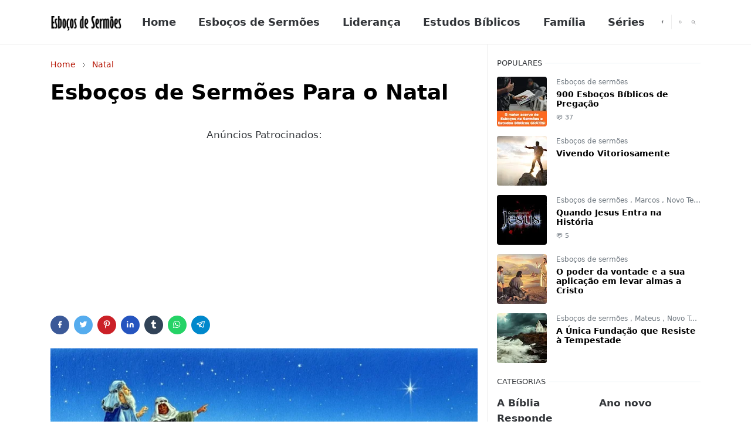

--- FILE ---
content_type: text/html; charset=UTF-8
request_url: https://www.esbocosdesermoes.com/2020/12/esbocos-de-sermoes-para-o-natal.html
body_size: 21865
content:
<!DOCTYPE html>
<html dir='ltr' lang='pt-BR'>
<head>
<meta content='f_YMYRGtr2TIlLG62ueNDMMIljK5wC4HcZQ1HsJ_T80' name='google-site-verification'/>
<script async='async' crossorigin='anonymous' src='https://pagead2.googlesyndication.com/pagead/js/adsbygoogle.js?client=ca-pub-1416504746213261'></script>
<script>/*<![CDATA[*/function rmurl(e,t){var r=new RegExp(/\?m=0|&m=0|\?m=1|&m=1/g);return r.test(e)&&(e=e.replace(r,""),t&&window.history.replaceState({},document.title,e)),e}const currentUrl=rmurl(location.toString(),!0);null!==localStorage&&"dark"==localStorage.getItem("theme")&&(document.querySelector("html").className="dark-mode");/*]]>*/</script>
<meta content='text/html; charset=UTF-8' http-equiv='Content-Type'/>
<meta content='width=device-width,initial-scale=1' name='viewport'/>
<!-- Primary Meta Tags -->
<link href='https://www.esbocosdesermoes.com/2020/12/esbocos-de-sermoes-para-o-natal.html' rel='canonical'/>
<meta content='https://www.esbocosdesermoes.com/2020/12/esbocos-de-sermoes-para-o-natal.html' property='og:url'/>
<meta content='Esboços de Sermões Team' name='author'/>
<meta content='Esboços de Sermões' name='application-name'/>
<meta content='general' name='rating'/>
<!-- Favicon -->
<link href='https://www.esbocosdesermoes.com/favicon.ico' rel='icon' type='image/x-icon'/>
<!-- Theme Color -->
<meta content='#ffffff' name='theme-color'/>
<meta content='#ffffff' name='msapplication-TileColor'/>
<meta content='#ffffff' name='msapplication-navbutton-color'/>
<meta content='#ffffff' name='apple-mobile-web-app-status-bar-style'/>
<meta content='yes' name='apple-mobile-web-app-capable'/>
<!-- Title -->
<title>Esboços de Sermões Para o Natal - Esboços de Sermões</title>
<meta content='Esboços de Sermões Para o Natal - Esboços de Sermões' name='title'/>
<meta content='Esboços de Sermões Para o Natal - Esboços de Sermões' property='og:title'/>
<meta content='Esboços de Sermões Para o Natal - Esboços de Sermões' name='twitter:title'/>
<!-- Image -->
<meta content='https://blogger.googleusercontent.com/img/b/R29vZ2xl/AVvXsEiddVYOF7N5XPLxRnnQjqgBaI4Ygz9YeaGYuXNPubrFNGxLY50zW_9PHhuJj0bujRhjGCP5o7qHTz480Z6brtsEv12obqqeUlBdVttoU4eV4idoJqUba_LL4aixK4h_H5g77MLvrSMwAtlI/s16000/esbo%25C3%25A7os-de-serm%25C3%25B5es-natal.jpg' property='og:image'/>
<meta content='https://blogger.googleusercontent.com/img/b/R29vZ2xl/AVvXsEiddVYOF7N5XPLxRnnQjqgBaI4Ygz9YeaGYuXNPubrFNGxLY50zW_9PHhuJj0bujRhjGCP5o7qHTz480Z6brtsEv12obqqeUlBdVttoU4eV4idoJqUba_LL4aixK4h_H5g77MLvrSMwAtlI/s16000/esbo%25C3%25A7os-de-serm%25C3%25B5es-natal.jpg' name='twitter:image'/>
<!-- Description -->
<meta content='compilamos uma lista de alguns dos melhores e mais originais esboços de sermões de Natal para fazer fluir sua criatividade.' name='description'/>
<meta content='compilamos uma lista de alguns dos melhores e mais originais esboços de sermões de Natal para fazer fluir sua criatividade.' property='og:description'/>
<meta content='compilamos uma lista de alguns dos melhores e mais originais esboços de sermões de Natal para fazer fluir sua criatividade.' name='twitter:description'/>
<!-- Open Graph / Facebook -->
<meta content='' property='fb:app_id'/>
<meta content='' property='article:author'/>
<meta content='website' property='og:type'/>
<meta content='pt-BR' property='og:locale'/>
<meta content='Esboços de Sermões' property='og:site_name'/>
<meta content='https://www.esbocosdesermoes.com/2020/12/esbocos-de-sermoes-para-o-natal.html' property='og:url'/>
<meta content='Esboços de Sermões Para o Natal' property='og:image:alt'/>
<!-- Twitter -->
<meta content='' name='twitter:site'/>
<meta content='' name='twitter:creator'/>
<meta content='summary_large_image' name='twitter:card'/>
<meta content='https://www.esbocosdesermoes.com/2020/12/esbocos-de-sermoes-para-o-natal.html' name='twitter:url'/>
<meta content='Esboços de Sermões Para o Natal' name='twitter:image:alt'/>
<!-- Feed -->
<link rel="alternate" type="application/atom+xml" title="Esboços de Sermões - Atom" href="https://www.esbocosdesermoes.com/feeds/posts/default" />
<link rel="alternate" type="application/rss+xml" title="Esboços de Sermões - RSS" href="https://www.esbocosdesermoes.com/feeds/posts/default?alt=rss" />
<link rel="service.post" type="application/atom+xml" title="Esboços de Sermões - Atom" href="https://www.blogger.com/feeds/6840792579533277307/posts/default" />

<link rel="alternate" type="application/atom+xml" title="Esboços de Sermões - Atom" href="https://www.esbocosdesermoes.com/feeds/443949617599218356/comments/default" />
<link href='https://cdn.jsdelivr.net/npm/bootstrap@5.1.3/dist/css/bootstrap.min.css' media='print' onload='if(media!="all")media="all"' rel='stylesheet'/><noscript><link href='https://cdn.jsdelivr.net/npm/bootstrap@5.1.3/dist/css/bootstrap.min.css' rel='stylesheet'/></noscript>
<style id='page-skin-1' type='text/css'><!--
/*
-----------------------------------------------
-----------------------------------------------
*/
:root {
--bs-font-sans-serif: system-ui,-apple-system,Segoe UI,Helvetica Neue,Arial,Noto Sans,Liberation Sans,sans-serif,Apple Color Emoji,Segoe UI Emoji,Segoe UI Symbol,Noto Color Emoji;
--bs-body-bg: #ffffff;
--bs-body-color: #323539;
--jt-primary: #b51200;
--jt-heading-color: #000000;
--jt-heading-link: #000000;
--jt-heading-hover: #b51200;
--jt-link-color: #b51200;
--jt-link-hover: #b51200;
--jt-blockquote: #b51200;
--jt-btn-primary: #b51200;
--jt-btn-primary-hover: #D52C1F;
--jt-btn-light-hover: #000000;
--jt-border-light: #efefef;
--jt-bg-light: #f3f7f9;
--jt-archive-bg: #ffffff;
--jt-nav-color: #323539;
--jt-nav-hover: #b51200;
--jt-nav-selected: #b51200;
--jt-dropdown-bg: #ffffff;
--jt-dropdown-color: #686868;
--jt-dropdown-hover: #b51200;
--jt-dropdown-selected: #b51200;
--jt-header-bg: #ffffff;
--jt-header-color: #323539;
--jt-header-border: #efefef;
--jt-footer-bg: #212529;
--jt-footer-color: #9fa6ad;
--jt-footer-link: #9fa6ad;
--jt-footer-border: #323539;
--jt-socket-bg: #09080c;
--jt-socket-color: #9fa6ad;
}
.dark-mode {
--bs-body-bg: hsl(210, 11%, 15%);
--bs-body-color: hsl(210, 11%, 80%);
--jt-heading-color: hsl(210, 11%, 80%);
--jt-heading-link: hsl(210, 11%, 80%);
--jt-btn-light-hover: hsl(210, 11%, 85%);
--jt-border-light: hsl(210, 11%, 20%);
--jt-bg-light: hsl(210, 11%, 20%);
--jt-archive-bg: hsl(210, 11%, 17%);
--jt-nav-color: hsl(210, 11%, 70%);
--jt-dropdown-bg: hsl(210, 11%, 18%);
--jt-dropdown-color: hsl(210, 11%, 70%);
--jt-header-bg: hsl(210, 11%, 15%);
--jt-header-color: hsl(210, 11%, 80%);
--jt-header-border: hsl(210, 11%, 20%);
--jt-footer-bg: hsl(210, 11%, 15%);
--jt-footer-color: hsl(210, 11%, 80%);
--jt-footer-border: hsl(210, 11%, 20%);
--jt-socket-bg: hsl(210, 11%, 17%);
--jt-socket-color: hsl(210, 11%, 80%);
}
body {
font: normal normal 17px system-ui,-apple-system,Segoe UI,Helvetica Neue,Arial,Noto Sans,Liberation Sans,sans-serif,Apple Color Emoji,Segoe UI Emoji,Segoe UI Symbol,Noto Color Emoji;
color: var(--bs-body-color);
background-color: var(--bs-body-bg);
line-height: 1.5;
-webkit-font-smoothing: antialiased;
-moz-osx-font-smoothing: grayscale;
text-rendering: optimizeLegibility;
}
.d-block {
display:none;
}
.h1,.h2,.h3,.h4,.h5,.h6,
h1,h2,h3,h4,h5,h6 {
font: normal bold 36px var(--bs-font-sans-serif);
}
a {
transition-property: background-color, border-color, color, fill, stroke;
transition-timing-function: cubic-bezier(0.4, 0, 0.2, 1);
transition-duration: .3s;
text-decoration: none;
color: var(--jt-link-color);
}
a:hover {
color: var(--jt-link-hover);
}
.fs-7 {
font-size: 0.875rem;
}
.fs-8 {
font-size: 0.75rem;
}
.fs-9 {
font-size: 0.7rem;
}
.btn{
box-shadow: none !important
}
.btn-sm {
min-width: 32px;
min-height: 32px;
}
img,
svg,
iframe {
max-width:100%
}
img {
height:auto;
object-fit:cover;
}
label {
cursor: pointer;
}
.visually-hidden {
position: unset !important;
}
.form-control:focus {
box-shadow: none;
border-color: var(--jt-primary);
}
.form-control::placeholder {
opacity: .5;
}
.dropdown-toggle::after {
border-width: 0.25em 0.25em 0;
}
.dropdown-menu {
margin: 0;
padding: 0;
}
.px-3 {
padding-right: 1rem;
padding-left: 1rem;
}
.ratio:before{
content: none;
}
.ratio-1x1 {
padding-bottom: 100%;
}
.ratio-4x3 {
padding-bottom: 75%;
}
.ratio-16x9 {
padding-bottom: 56.25%;
}
.ratio-21x9 {
padding-bottom: 43%;
}
.object-cover {
object-fit: cover;
}
.jt-text-primary,
.hover-text-primary:hover,
input:checked ~ .check-text-primary {
color: var(--jt-primary)!important
}
.jt-btn-primary,
.jt-btn-outline-primary:hover {
color: #fff;
background-color: var(--jt-btn-primary);
border-color: var(--jt-btn-primary);
}
.jt-btn-light {
color: var(--bs-body-color);
background-color: var(--jt-bg-light);
border-color: var(--jt-bg-light);
}
.jt-btn-light:hover {
color: var(--jt-btn-light-hover);
}
.jt-btn-primary:hover,
.hover-btn-primary:hover,
input:checked + .jt-btn-outline-primary {
color: #fff !important;
background-color: var(--jt-btn-primary-hover)!important;
border-color: var(--jt-btn-primary-hover)!important
}
.jt-btn-outline-primary {
color: var(--jt-btn-primary);
border-color: var(--jt-btn-primary);
}
.jt-bg-primary {
background-color: var(--jt-primary)
}
.jt-bg-light {
background-color: var(--jt-bg-light)
}
.bg-archive {
background-color: var(--jt-archive-bg)
}
.jt-border-light {
border-color: var(--jt-border-light)!important;
}
input:checked ~ .d-block-check {
display: block !important;
}
input:checked ~ .d-none-check {
display: none !important;
}
.dropdown-menu,
.accordion-item,
.accordion-header {
background-color: var(--bs-body-bg);
color: var(--bs-body-color);
border-color: var(--jt-border-light);
}
.lazyload {
transition-property: opacity;
transition-timing-function: cubic-bezier(0.4, 0, 0.2, 1);
transition-duration: .3s;
opacity: 0;
}
.lazyload.loaded {
opacity: 1;
}
/* JetTheme Style */
pre {
background-color: var(--jt-bg-light);
margin-bottom: 1rem;
padding: 1rem;
font-size: 0.75rem;
}
blockquote {
border-left:  5px solid var(--jt-blockquote);
color: inherit;
font-size: 1.125rem;
margin-bottom: 1.5rem;
margin-top: 1.5rem;
padding-left: 1rem;
}
.header-animate.header-hidden {
transform: translateY(-100%);
box-shadow: none !important;
}
#header {
background-color: var(--jt-header-bg);
color: var(--jt-header-color);
transition-property: transform;
transition-timing-function: cubic-bezier(0.4, 0, 0.2, 1);
transition-duration: .3s;
min-height: 60px;
border-bottom: 1px solid var(--jt-header-border);
}
.header-social {
border-right: 1px solid var(--jt-header-border);
}
.jt-icon {
display: inline-block;
height: 1em;
vertical-align: -0.15em;
width: 1em;
fill:none;
stroke:currentColor;
stroke-linecap:round;
stroke-linejoin:round;
stroke-width:2;
}
.jt-icon-center {
font-family: sans-serif;
}
.icon-dark,
.dark-mode .icon-light {
display: none;
}
.dark-mode .icon-dark {
display: block;
}
#dark-toggler,
#search-toggler,
#navbar-toggler {
line-height: 1;
}
#dark-toggler {
font-size: 17px;
}
#footer {
background-color: var(--jt-footer-bg);
color: var(--jt-footer-color);
border-top: 1px solid var(--jt-footer-border);
}
#socket {
background-color: var(--jt-socket-bg);
color: var(--jt-socket-color);
}
#navbar {
z-index: 9999;
}
#navbar .menu-item {
position: relative;
}
#navbar .nav-link {
min-height: 40px;
}
#navbar .dropdown-toggle {
cursor: pointer;
align-items: center;
display: flex;
}
#navbar.d-block,
#navbar .dropdown-menu,
#navbar .nav-link,
#navbar .dropdown-toggle {
-webkit-transition: .3s;
-ms-transition: .3s;
-o-transition: .3s;
transition: .3s;
}
#navbar .navbar-nav > .menu-item > .nav-link {
font: normal bold 18px var(--bs-font-sans-serif);
line-height: 1.5;
color: var(--jt-nav-color);
}
#navbar .navbar-nav > .menu-item:hover > .nav-link,
#navbar .navbar-nav > .menu-item:hover > .dropdown-toggle {
color: var(--jt-nav-hover);
}
#navbar .navbar-nav > .menu-item > .nav-link.active,
#navbar .navbar-nav > .menu-item > .active ~ .dropdown-toggle {
color: var(--jt-nav-selected);
}
.logo-wrap {
width: 200px;
}
#search-header .dropdown-menu {
background-color:var(--jt-dropdown-bg);
color: var(--jt-dropdown-color);
border-color: var(--jt-header-border);
min-width: 300px;
right:0;
top:100%
}
.blog-admin {
display: none;
}
#pagination li + li {
margin-left: 5px;
}
.no-items {
display: none;
}
.feature-image,
.separator,
.tr-caption-container {
margin-bottom: 1rem;
}
.tr-caption-container {
width: 100%;
}
.separator a,
.tr-caption-container a {
margin: 0 !important;
padding: 0 !important;
}
.tr-caption {
font-size: 12px;
font-style: italic;
}
.widget:last-child {
margin-bottom: 0 !important;
}
#post-body .widget {
margin-top: 1.5rem;
}
.item-title {
color: var(--jt-heading-link);
}
.item-title:hover {
color: var(--jt-heading-hover);
}
#comment-editor{
width:100%
}
#primary .widget-title {
font-weight: 300;
text-transform: uppercase;
}
#footer .widget-title {
text-transform: uppercase;
}
#footer .widget-title,
#sidebar .widget-title {
font-size: 13px !important;
}
#footer .widget-title:after {
content: "";
display: block;
width: 50px;
border-bottom: 2px solid var(--jt-primary);
margin-top: 10px;
}
#primary .widget-title > span {
background-color: var(--bs-body-bg);
padding-right: 5px;
position: relative;
}
#main .widget-title:before,
#sidebar .widget-title:before {
background-color:  var(--jt-bg-light);
content: "";
height: 1px;
display: block;
position: absolute;
top: 50%;
transform: translateY(-50%);
width: 100%;
}
#main .widget-title:before {
border-right: 30px solid var(--jt-primary);
height: 5px;
}
.send-success:not(.loading) .contact-form-msg,
.send-error:not(.loading) .contact-form-msg {
display:block !important;
}
.send-success .contact-form-msg{
border-color: rgba(25,135,84,.3) !important;
}
.send-error .contact-form-msg{
border-color: rgba(255,193,7,.3) !important;
}
.send-success .contact-form-msg:before{
content: attr(data-success);
}
.send-error .contact-form-msg:before{
content: attr(data-error);
}
hr.example-ads:before {
content: "Advertisement here";
}
hr.example-ads {
background-color: var(--jt-bg-light);
border-radius: 0.25rem;
font-size: 0.875rem;
height: auto;
margin: 0;
opacity: 1;
padding: 1.5rem 0;
text-align: center;
}
body > .google-auto-placed {
margin: 0 auto 1.5rem;
max-width: 1108px;
}
.google-auto-placed > ins {
margin: 0 !important;
}
/* TYPOGRAPY */
.h1,h1{font-size:calc(1.375rem + 1.5vw)}
.h2,h2{font-size:calc(1.325rem + .9vw)}
.h3,h3{font-size:calc(1.3rem + .6vw)}
.h4,h4{font-size:calc(1.275rem + .3vw)}
.h5,h5{font-size:18px}
.h6,h6{font-size:16px}
.entry-title {
color: var(--jt-heading-color);
}
.entry-text h1,
.entry-text h2,
.entry-text h3,
.entry-text h4,
.entry-text h5,
.entry-text h6 {
color: var(--jt-heading-color);
padding-top: 0.1em;
margin-bottom: 1rem;
}
.entry-text li {
margin-bottom: 0.5rem;
}
/* Responsive Style */
@media (min-width: 576px) {
.ratio-sm-4x3 {
padding-bottom: 75%;
}
.ratio-sm-16x9 {
padding-bottom: 56.25%;
}
.border-sm-end {
border-right-width: 1px !important;
border-right-style: solid;
}
#post-pager .next-page {
border-left: 1px solid;
}
}
@media (min-width: 768px) {
.position-md-relative {
position: relative;
}
.border-md-end {
border-right-width: 1px !important;
border-right-style: solid;
}
}
@media (min-width: 992px) {
.d-lg-flex {
display: flex;
}
.col-lg-4 {
flex: 0 0 auto;
width: 33.33333333%;
}
.col-lg-8 {
flex: 0 0 auto;
width: 66.66666667%;
}
.border-lg-end {
border-right-width: 1px !important;
border-right-style: solid;
}
#navbar .navbar-nav > .menu-item {
display: flex;
}
#navbar .dropdown-menu {
background-color:var(--jt-dropdown-bg);
border-color: var(--jt-header-border);
margin-top: -10px;
display: block;
opacity: 0;
visibility: hidden;
pointer-events: none;
box-shadow: 5px 10px 10px -5px rgba(0, 0, 0, 0.14);
top:100%;
min-width: 150px;
}
#navbar .dropdown-menu .nav-link {
padding-right: 20px;
font-size: 15px;
color: var(--jt-dropdown-color);
}
#navbar .dropdown-menu .dropdown-toggle {
position: absolute;
right: 10px;
top: 20px;
}
#navbar .dropdown-menu .dropdown-menu {
left: 100%;
top: -1px;
}
#navbar .dropdown-menu .menu-item:hover > .nav-link,
#navbar .dropdown-menu .menu-item:hover > .dropdown-toggle {
color:  var(--jt-dropdown-hover);
}
#navbar .dropdown-menu .menu-item > .nav-link.active,
#navbar .dropdown-menu .menu-item > .active ~ .dropdown-toggle {
color:  var(--jt-dropdown-selected);
}
#navbar .menu-item:hover > .dropdown-menu {
opacity: 1;
visibility: visible;
pointer-events: unset;
margin: 0;
}
#navbar .navbar-nav > .menu-item > .nav-link {
padding: 1.5rem 1.2rem;
white-space:nowrap;
}
#navbar .navbar-nav > .menu-item > .dropdown-toggle {
bottom: 0;
pointer-events: none;
position: absolute;
right: 5px;
top: 3px;
}
#sidebar {
border-left: 1px solid var(--jt-border-light);
}
#footer-widget .widget {
margin-bottom: 0 !important;
}
}
@media (min-width: 1200px){
.container {
max-width: 1140px;
}
.h1,h1{font-size:36px}
.h2,h2{font-size:26px}
.h3,h3{font-size:22px}
.h4,h4{font-size:20px}
}
@media (min-width: 1400px) {
.container {
max-width: 1320px;
}
}
@media (max-width: 991.98px) {
input:checked ~ .dropdown-menu {
display: block;
}
input:checked + .dropdown-toggle {
color: var(--jt-dropdown-selected);
}
.logo-wrap {
width: 150px;
}
#search-header .dropdown-menu{
width: 100%;
}
#navbar {
background-color: var(--jt-header-bg);
padding-top: 70px;
padding-bottom: 30px;
position: fixed;
left: 0;
right: 0;
top: 0;
bottom: 0;
width: auto;
}
#navbar.d-block {
opacity: 0;
transform: translateX(-20%);
}
#navbar.show {
transform: translateX(0);
opacity: 1;
}
#navbar .navbar-nav {
max-height: 100%;
overflow-y: auto;
}
#navbar-toggle:checked ~ #header-main #navbar {
display:block;
}
#navbar .nav-link {
border-bottom: 1px solid var(--jt-header-border);
font-size: 16px !important;
color: var(--jt-dropdown-color);
}
#navbar .menu-item:hover > .nav-link {
color: var(--jt-dropdown-hover);
}
#navbar .active > .nav-link {
color: var(--jt-dropdown-selected);
}
#navbar .dropdown-toggle {
border-left: 1px solid var(--jt-header-border);
height: 2.5rem;
padding: 0 1rem;
position: absolute;
right: 0;
top: 0;
}
#navbar .dropdown-menu {
background-color: var(--jt-dropdown-bg);
border: none;
padding-left: 10px;
}
#sidebar {
border-top: 1px solid var(--jt-border-light);
}
}
@media (max-width: 575.98px) {
.feature-posts .item-thumbnail {
margin-bottom: -150px;
}
.feature-posts .item-thumbnail a {
border-radius: 0 !important;
box-shadow: none !important;
padding-bottom: 75%;
}
.feature-posts .item-content {
background-color: var(--bs-body-bg);
border: 5px solid;
border-radius: 0.25rem;
}
#post-pager .prev-page + .next-page {
border-top: 1px solid;
}
.full-width,
.px-3 .google-auto-placed {
margin-left: -1rem;
margin-right: -1rem;
width: auto !important;
}
#footer-widget .widget {
padding-left: 3rem;
padding-right: 3rem;
}
}
/*Your custom CSS is here*/

--></style>
<!-- Your Style and Script before </head> is here -->
</head><body class="d-block is-single"><textarea disabled readonly id="element-h" style="display:none"><style>/*<link href='https://www.blogger.com/dyn-css/authorization.css?targetBlogID=6840792579533277307&amp;zx=55af065e-7b6d-422f-8b61-fd396bbf323d' media='none' onload='if(media!=&#39;all&#39;)media=&#39;all&#39;' rel='stylesheet'/><noscript><link href='https://www.blogger.com/dyn-css/authorization.css?targetBlogID=6840792579533277307&amp;zx=55af065e-7b6d-422f-8b61-fd396bbf323d' rel='stylesheet'/></noscript>
<meta name='google-adsense-platform-account' content='ca-host-pub-1556223355139109'/>
<meta name='google-adsense-platform-domain' content='blogspot.com'/>

<script async src="https://pagead2.googlesyndication.com/pagead/js/adsbygoogle.js?client=ca-pub-1416504746213261&host=ca-host-pub-1556223355139109" crossorigin="anonymous"></script>

<!-- data-ad-client=ca-pub-1416504746213261 -->

</head><body>*/</style></textarea>
<header class='header-animate sticky-top navbar py-0 navbar-expand-lg' content='itemid' id='header' itemid='#header' itemscope='itemscope' itemtype='https://schema.org/WPHeader'>
<input class='d-none' id='navbar-toggle' type='checkbox'/>
<div class='container position-relative px-3 flex-nowrap section' id='header-main'><div class='widget HTML logo-wrap position-relative' data-version='2' id='HTML10'>
<a class='d-block navbar-brand' href='https://www.esbocosdesermoes.com/'>
<img alt='Esboços de Sermões' height='55' loading='lazy' src='https://blogger.googleusercontent.com/img/a/AVvXsEhA8P6TdQ4jxPCdUHRDhyK9LF7PD_clZpBvYXC3NBMjx9pPvXj7mgGRHJ4_lzITU52zCKou0xghA5mmFCpTr8wpBUlnpQyuRrkXULNVdROV6LRMaFh74Pyj1hgg2h3QAYoVp2YTcN3cE2-t5QQFiVZda2sVI9rpgXGcCnkAUR6FL_rFAdBDCRoJGEHfaLc=s258' width='175'/>
</a>
</div><div class='widget LinkList d-flex align-self-stretch align-items-center order-lg-1 ms-auto' data-version='2' id='LinkList10'>
<div class='header-social d-flex pe-1'><a aria-label='facebook' class='px-2 text-reset jt-icon-center i-facebook' href='https://www.facebook.com/esbocosdesermoes/' rel='noopener' target='_blank'><svg aria-hidden='true' class='jt-icon'><use xlink:href='#i-facebook'></use></svg></a></div>
<div class='d-flex align-self-stretch align-items-center ps-1' id='dark-header'>
<label aria-label='Toggle Dark Mode' class='p-2 jt-icon-center' id='dark-toggler'><svg aria-hidden='true' class='jt-icon'><use class='icon-light' xlink:href='#i-moon'></use><use class='icon-dark' xlink:href='#i-sun'></use></svg></label>
</div>
<div class='d-flex align-self-stretch align-items-center position-md-relative' id='search-header'>
<input class='d-none' id='search-toggle' type='checkbox'/>
<label aria-label='Toggle search' class='p-2 check-text-primary hover-text-primary jt-icon-center' for='search-toggle' id='search-toggler'><svg aria-hidden='true' class='fs-5 jt-icon'><use xlink:href='#i-search'></use></svg></label>
<div class='dropdown-menu p-1 shadow-sm d-block-check'>
<form action='https://www.esbocosdesermoes.com/search' class='input-group' method='GET' target='_top'>
<input class='form-control fs-7 border-0 rounded-0 bg-transparent text-reset' id='search-input' name='q' placeholder='Enter your search' required='required' type='text' value=''/>
<input name='max-results' type='hidden' value='10'/>
<button class='btn btn-sm fw-bold py-2 px-4 rounded-pill border-0 jt-btn-primary m-0' type='submit'>Search</button>
</form>
</div>
</div>
<div class='d-flex align-self-stretch align-items-center d-lg-none'>
<label aria-label='Toggle navigation' class='p-1 jt-icon-center hover-text-primary' for='navbar-toggle' id='navbar-toggler'><svg aria-hidden='true' class='fs-3 jt-icon'><use xlink:href='#i-menu'></use></svg></label>
</div>
</div><div class='widget LinkList collapse navbar-collapse' data-version='2' id='navbar'>
<label class='d-flex position-absolute fs-1 d-lg-none mt-4 me-4 top-0 end-0' for='navbar-toggle'><svg aria-hidden='true' class='jt-icon'><use xlink:href='#i-close'></use></svg></label>
<ul class='navbar-nav px-4 p-lg-0 container' itemscope='itemscope' itemtype='http://schema.org/SiteNavigationElement' role='menu'>
<li class="menu-item"><a class='nav-link' href='https://www.esbocosdesermoes.com/' itemprop='url' role='menuitem'>
<span itemprop='name'>Home</span></a>
</li><li class="menu-item"><a class='nav-link' href='https://www.esbocosdesermoes.com/search/label/Esbo%C3%A7os%20de%20serm%C3%B5es' itemprop='url' role='menuitem'>
<span itemprop='name'>Esboços de Sermões</span></a>
</li><li class="menu-item"><a class='nav-link' href='https://www.esbocosdesermoes.com/search/label/Lideran%C3%A7a' itemprop='url' role='menuitem'>
<span itemprop='name'>Liderança</span></a>
</li><li class="menu-item"><a class='nav-link' href='https://www.esbocosdesermoes.com/search/label/Estudo%20biblico' itemprop='url' role='menuitem'>
<span itemprop='name'>Estudos Bíblicos </span></a>
</li><li class="menu-item"><a class='nav-link' href='https://www.esbocosdesermoes.com/search/label/Fam%C3%ADlia' itemprop='url' role='menuitem'>
<span itemprop='name'>Família </span></a>
</li><li class="menu-item"><a class='nav-link' href='https://www.esbocosdesermoes.com/search/label/S%C3%A9ries' itemprop='url' role='menuitem'>
<span itemprop='name'>Séries</span></a></li></ul>
</div></div>
</header>
<!--Main Content-->
<div id='primary'>
<div class='container px-0'>
<div class='d-lg-flex' id='main-content'>
<div class='col-lg-8 px-3' id='main'>
<div class='pt-4 no-items section' id='before-post'>
</div>
<div class='pt-4 pb-5 section' id='blog-post'><div class='widget Blog' data-version='2' id='Blog1'>
<div itemscope='itemscope' itemtype='https://schema.org/BreadcrumbList' style='--bs-breadcrumb-divider: url("data:image/svg+xml,%3Csvg xmlns=&#39;http://www.w3.org/2000/svg&#39; height=&#39;8&#39; width=&#39;8&#39; fill=&#39;none&#39; viewbox=&#39;0 0 24 24&#39; stroke=&#39;%23686868&#39;%3E%3Cpath stroke-linecap=&#39;round&#39; stroke-linejoin=&#39;round&#39; stroke-width=&#39;1&#39; d=&#39;M 0.5,0.5 4,4 0.5,7.5&#39;/%3E%3C/svg%3E");'>
<ol class='breadcrumb d-block text-nowrap fs-7 overflow-hidden text-truncate'>
<li class='breadcrumb-item d-inline-block' itemprop='itemListElement' itemscope='itemscope' itemtype='https://schema.org/ListItem'>
<a href='https://www.esbocosdesermoes.com/' itemprop='item' rel='tag' title='Home'><span itemprop='name'>Home</span></a>
<meta content='1' itemprop='position'/>
</li>
<li class='breadcrumb-item d-inline-block' itemprop='itemListElement' itemscope='itemscope' itemtype='https://schema.org/ListItem'>
<a href='https://www.esbocosdesermoes.com/search/label/Natal?max-results=10' itemprop='item' rel='tag' title='Natal'><span itemprop='name'>Natal</span></a>
<meta content='2' itemprop='position'/>
</li>
</ol>
</div>
<article class='mb-5' id='single-content'>
<script type='application/ld+json'>
{
  "@context": "http://schema.org/",
  "@type": "NewsArticle",
  "mainEntityOfPage": {
    "@type": "WebPage",
    "@id": "https://www.esbocosdesermoes.com/2020/12/esbocos-de-sermoes-para-o-natal.html"
  },
  "author": {
    "@type": "Person",
    "name": "Aldenir Araújo",
    "url": "https://www.blogger.com/profile/11293878676023246775"
  },
  "publisher": {
    "@type": "Organization",
    "name": "Esboços de Sermões",
    "logo": {
      "@type": "ImageObject",
      "url": "https://blogger.googleusercontent.com/img/a/AVvXsEhA8P6TdQ4jxPCdUHRDhyK9LF7PD_clZpBvYXC3NBMjx9pPvXj7mgGRHJ4_lzITU52zCKou0xghA5mmFCpTr8wpBUlnpQyuRrkXULNVdROV6LRMaFh74Pyj1hgg2h3QAYoVp2YTcN3cE2-t5QQFiVZda2sVI9rpgXGcCnkAUR6FL_rFAdBDCRoJGEHfaLc=s258"
    }
  },
  "headline": "Esboços de Sermões Para o Natal",
  "description": "compilamos uma lista de alguns dos melhores e mais originais esboços de sermões de Natal para fazer fluir sua criatividade.",
  "image": "https://blogger.googleusercontent.com/img/b/R29vZ2xl/AVvXsEiddVYOF7N5XPLxRnnQjqgBaI4Ygz9YeaGYuXNPubrFNGxLY50zW_9PHhuJj0bujRhjGCP5o7qHTz480Z6brtsEv12obqqeUlBdVttoU4eV4idoJqUba_LL4aixK4h_H5g77MLvrSMwAtlI/s16000/esbo%25C3%25A7os-de-serm%25C3%25B5es-natal.jpg",
  "datePublished": "2020-12-09T09:49:00-03:00",
  "dateModified": "2024-12-21T10:39:57-03:00"
}
</script>
<header class='entry-header mb-3'>
<h1 class='entry-title mb-4'>Esboços de Sermões Para o Natal</h1>
<div class='entry-meta mb-3 text-secondary d-flex flex-wrap fw-light'>
</div>
</header>
<div class='social-share mb-3'>
<center>
<p>Anúncios Patrocinados:</p>
<script async='async' crossorigin='anonymous' src='https://pagead2.googlesyndication.com/pagead/js/adsbygoogle.js?client=ca-pub-1416504746213261'></script>
<ins class='adsbygoogle' data-ad-client='ca-pub-1416504746213261' data-ad-format='auto' data-ad-slot='6731658751' data-full-width-responsive='true' style='display:block'></ins>
<script>
     (adsbygoogle = window.adsbygoogle || []).push({});
</script>
</center>
<div class='d-flex fs-5'>
<a class='me-2 mb-2 btn btn-sm jt-icon-center text-white rounded-pill' href='https://www.facebook.com/sharer.php?u=https://www.esbocosdesermoes.com/2020/12/esbocos-de-sermoes-para-o-natal.html' rel='nofollow noopener noreferrer' style='background-color:#3b5998' target='_blank' title='Facebook Share'><svg aria-hidden='true' class='jt-icon'><use xlink:href='#i-facebook'></use></svg></a>
<a class='me-2 mb-2 btn btn-sm jt-icon-center text-white rounded-pill' href='https://twitter.com/intent/tweet?url=https://www.esbocosdesermoes.com/2020/12/esbocos-de-sermoes-para-o-natal.html' rel='nofollow noopener noreferrer' style='background-color:#55acee' target='_blank' title='Tweet This'><svg aria-hidden='true' class='jt-icon'><use xlink:href='#i-twitter'></use></svg></a>
<a class='me-2 mb-2 btn btn-sm jt-icon-center text-white rounded-pill' href='https://pinterest.com/pin/create/button/?url=https://www.esbocosdesermoes.com/2020/12/esbocos-de-sermoes-para-o-natal.html&media=https://blogger.googleusercontent.com/img/b/R29vZ2xl/AVvXsEiddVYOF7N5XPLxRnnQjqgBaI4Ygz9YeaGYuXNPubrFNGxLY50zW_9PHhuJj0bujRhjGCP5o7qHTz480Z6brtsEv12obqqeUlBdVttoU4eV4idoJqUba_LL4aixK4h_H5g77MLvrSMwAtlI/s16000/esbo%25C3%25A7os-de-serm%25C3%25B5es-natal.jpg' rel='nofollow noopener noreferrer' style='background-color:#cb2027' target='_blank' title='Pin It'><svg aria-hidden='true' class='jt-icon'><use xlink:href='#i-pinterest'></use></svg></a>
<a class='me-2 mb-2 btn btn-sm jt-icon-center text-white rounded-pill' href='https://www.linkedin.com/sharing/share-offsite/?url=https://www.esbocosdesermoes.com/2020/12/esbocos-de-sermoes-para-o-natal.html' rel='nofollow noopener noreferrer' style='background-color:#2554bf' target='_blank' title='Linkedin Share'><svg aria-hidden='true' class='jt-icon'><use xlink:href='#i-linkedin'></use></svg></a>
<a class='me-2 mb-2 btn btn-sm jt-icon-center text-white rounded-pill' href='https://www.tumblr.com/share/link?url=https://www.esbocosdesermoes.com/2020/12/esbocos-de-sermoes-para-o-natal.html' rel='nofollow noopener noreferrer' style='background-color:#314358' target='_blank' title='Tumblr Share'><svg aria-hidden='true' class='jt-icon'><use xlink:href='#i-tumblr'></use></svg></a>
<a class='me-2 mb-2 btn btn-sm jt-icon-center text-white rounded-pill' href='https://wa.me/?text=https://www.esbocosdesermoes.com/2020/12/esbocos-de-sermoes-para-o-natal.html' rel='nofollow noopener noreferrer' style='background-color:#25d366' target='_blank' title='Share to whatsapp'><svg aria-hidden='true' class='jt-icon'><use xlink:href='#i-whatsapp'></use></svg></a>
<a class='me-2 mb-2 btn btn-sm jt-icon-center text-white rounded-pill' href='https://t.me/share/url?url=https://www.esbocosdesermoes.com/2020/12/esbocos-de-sermoes-para-o-natal.html' rel='nofollow noopener noreferrer' style='background-color:#0088cc' target='_blank' title='Share to telegram'><svg aria-hidden='true' class='jt-icon'><use xlink:href='#i-telegram'></use></svg></a>
</div>
</div>
<div class='entry-text text-break mb-5' id='post-body'>
<p></p><div class="separator" style="clear: both; text-align: center;"><a href="https://blogger.googleusercontent.com/img/b/R29vZ2xl/AVvXsEiddVYOF7N5XPLxRnnQjqgBaI4Ygz9YeaGYuXNPubrFNGxLY50zW_9PHhuJj0bujRhjGCP5o7qHTz480Z6brtsEv12obqqeUlBdVttoU4eV4idoJqUba_LL4aixK4h_H5g77MLvrSMwAtlI/s800/esbo%25C3%25A7os-de-serm%25C3%25B5es-natal.jpg" style="margin-left: 1em; margin-right: 1em;"><img alt="Esboços de Sermões Para o Natal" border="0" data-original-height="450" data-original-width="800" loading="lazy" src="https://blogger.googleusercontent.com/img/b/R29vZ2xl/AVvXsEiddVYOF7N5XPLxRnnQjqgBaI4Ygz9YeaGYuXNPubrFNGxLY50zW_9PHhuJj0bujRhjGCP5o7qHTz480Z6brtsEv12obqqeUlBdVttoU4eV4idoJqUba_LL4aixK4h_H5g77MLvrSMwAtlI/s16000-rw/esbo%25C3%25A7os-de-serm%25C3%25B5es-natal.jpg" title="Esboços de Sermões Para o Natal" /></a></div>Seu sermão de Natal - deve ser marcante, certo?<p></p><p class="MsoNormal"><o:p></o:p></p>

<p class="MsoNormal">Afinal, é Natal, o dia em que celebramos o nascimento do
Filho de Deus, o Salvador do mundo.<o:p></o:p></p>

<p class="MsoNormal">E acontece que é o maior feriado religioso no calendário,
quando as pessoas que não frequentam a igreja regularmente em qualquer outro
dia do ano aparecem de repente.<span></span></p><a name="more"></a><o:p></o:p><p></p>

<p class="MsoNormal">Então, como você torna suas mensagens de véspera e dia de
Natal memoráveis, incomuns e até transformadoras?<o:p></o:p></p>

<p class="MsoNormal">Os sermões de Natal vêm em todas as formas e tamanhos. Como
pastor de sua igreja, você deve decidir o que é certo para sua congregação.
Mas, uma vez que as melhores ideias muitas vezes surgem quando somos inspirados
por outras pessoas, compilamos uma lista de alguns dos melhores e mais
originais esboços de sermões de Natal para fazer fluir sua criatividade.<o:p></o:p></p>

<h2 style="text-align: left;"><b style="mso-bidi-font-weight: normal;">14 Esboços de Sermões
Para o Natal</b></h2><p class="MsoNormal"><o:p></o:p></p>

<p class="MsoNormal"></p><ol style="text-align: left;"><li><a href="https://www.esbocosdesermoes.com/2020/11/as-tres-mulheres-sabias-do-natal.html"><b>As
Três Mulheres Sábias do Natal</b></a></li><li><a href="https://www.esbocosdesermoes.com/2017/03/presentes-para-o-senhor-jesus.html"><b>Presentes
para o Senhor Jesus</b></a></li><li><a href="https://www.esbocosdesermoes.com/2014/12/esperanca-permanente.html"><b>Esperança
permanente</b></a></li><li><a href="https://www.esbocosdesermoes.com/2014/12/alegria-incrivel-natal.html"><b>Alegria
Incrível &#8211; Natal</b></a></li><li><a href="https://www.esbocosdesermoes.com/2012/12/porque-o-natal-e-especial.html"><b>Porque
o natal é especial?</b></a></li><li><a href="https://www.esbocosdesermoes.com/2012/12/mitos-e-realidades-do-natal.html"><b>Mitos
e Realidades do Natal</b></a></li><li><a href="https://www.esbocosdesermoes.com/2012/12/o-verdadeiro-significado-do-natal.html"><b>O
Verdadeiro Significado do Natal</b></a></li><li><a href="https://www.esbocosdesermoes.com/2012/12/porque-devemos-celebrar-o-natal.html"><b>Porque
devemos celebrar o natal?</b></a></li><li><a href="https://www.esbocosdesermoes.com/2012/12/os-cristaos-devem-celebrar-o-natal.html"><b>Os
cristãos devem celebrar o natal?</b></a></li><li><a href="https://www.esbocosdesermoes.com/2012/12/o-crente-deve-celebrar-o-natal.html"><b>O
crente deve celebrar o natal?</b></a></li><li><a class="entry-title-link" href="https://www.esbocosdesermoes.com/2021/12/porque-o-natal.html" rel="bookmark" style="background: 0px 0px rgb(255, 255, 255); border: 0px; box-sizing: border-box; display: inline; font-weight: 700; margin: 0px; outline: none; padding: 0px; text-decoration-line: none; transition: all; vertical-align: baseline;" title="Porque o Natal?"><span style="font-family: inherit;">Porque o Natal?</span></a></li><li><a class="entry-title-link" href="https://www.esbocosdesermoes.com/2024/08/o-encontro-dos-magos-com-o-rei-dos-reis.html" rel="bookmark" style="background-attachment: initial; background-clip: initial; background-image: initial; background-origin: initial; background-position: 0px 0px; background-repeat: initial; background-size: initial; border: 0px; box-sizing: border-box; display: inline; font-weight: 700; margin: 0px; outline: none; padding: 0px; text-decoration-line: none; transition: all; vertical-align: baseline;" title="O Encontro dos Magos com o Rei dos Reis"><span style="font-family: inherit;">O Encontro dos Magos com o Rei dos Reis</span></a></li><li><a class="entry-title-link" href="https://www.esbocosdesermoes.com/2024/12/a-visita-dos-pastores-belem.html" rel="bookmark" style="background: 0px 0px rgb(255, 255, 255); border: 0px; box-sizing: border-box; display: inline; font-weight: 700; margin: 0px; outline: none; padding: 0px; text-decoration-line: none; transition: all; vertical-align: baseline;" title="A Revelação do Salvador: A Visita dos Pastores"><span style="font-family: inherit;">A Revelação do Salvador: A Visita dos Pastores</span></a></li><li><a class="entry-title-link" href="https://www.esbocosdesermoes.com/2024/12/o-nascimento-de-jesus-o-plano-perfeito.html" rel="bookmark" style="background: 0px 0px rgb(255, 255, 255); border: 0px; box-sizing: border-box; display: inline; font-weight: 700; margin: 0px; outline: none; padding: 0px; text-decoration-line: none; transition: all; vertical-align: baseline;" title="O Nascimento de Jesus: O Plano Perfeito de Deus"><span style="font-family: inherit;">O Nascimento de Jesus: O Plano Perfeito de Deus</span></a></li><li><a class="entry-title-link" href="https://www.esbocosdesermoes.com/2024/12/o-advento-do-salvador-historia-de-um.html" rel="bookmark" style="background: 0px 0px rgb(255, 255, 255); border: 0px; box-sizing: border-box; display: inline !important; font-weight: 700; margin: 0px; outline: none; padding: 0px; text-decoration-line: none; transition: all; vertical-align: baseline;" title="O Advento do Salvador: A História de um Deus que Se Faz Presente"><span style="font-family: inherit;">O Advento do Salvador: A História de um Deus que Se Faz Presente</span></a></li></ol><p class="MsoNormal">Naquele primeiro Natal, quando o rei Herodes ouviu a notícia
indesejável do nascimento de Jesus, ele ordenou aos magos que carregavam
presentes para avisá-lo quando tivessem localizado a criança. No entanto, eles
foram avisados <span style="font-family: &quot;Times New Roman&quot;,serif;">&#8203;&#8203;</span>em
sonho para n<span style="mso-ascii-font-family: Rockwell; mso-bidi-font-family: Rockwell; mso-hansi-font-family: Rockwell;">ã</span>o voltarem ao rei Herodes, e
somos informados de que os visitantes do Oriente voltaram ao seu pa<span style="mso-ascii-font-family: Rockwell; mso-bidi-font-family: Rockwell; mso-hansi-font-family: Rockwell;">í</span>s por uma estrada diferente.<o:p></o:p></p>

<p class="MsoNormal">Não sejamos apenas como os pastores que voltam cheios de
alegria e esperança, dando glória a Deus; mas sejamos também como aqueles
sábios do Oriente, voltando ao futuro por um caminho diferente, vivendo o sonho
do amor generoso e da esperança certa.<o:p></o:p></p>

<p class="MsoNormal">Amém.<o:p></o:p></p>

<p class="MsoNormal">Feliz Natal!<o:p></o:p></p>
</div>
<div class='entry-tag'>
</div>
<center>
<p>Anúncios Patrocinados:</p>
<script async='async' crossorigin='anonymous' src='https://pagead2.googlesyndication.com/pagead/js/adsbygoogle.js?client=ca-pub-1416504746213261'></script>
<ins class='adsbygoogle' data-ad-client='ca-pub-1416504746213261' data-ad-format='auto' data-ad-slot='6731658751' data-full-width-responsive='true' style='display:block'></ins>
<script>
     (adsbygoogle = window.adsbygoogle || []).push({});
</script>
</center>
</article>
<div class='position-fixed start-0 top-50 blog-admin pid-994383335'>
<a class='d-block btn btn-sm jt-btn-light rounded-0' href='https://www.blogger.com/blog/posts/6840792579533277307' rel='nofollow noopener noreferrer' target='_blank' title='Dashboard'><svg aria-hidden='true' class='jt-icon'><use xlink:href='#i-menu'></use></svg></a><a class='d-block btn btn-sm jt-btn-light rounded-0' href='https://www.blogger.com/blog/post/edit/6840792579533277307/443949617599218356' rel='nofollow noopener noreferrer' target='_blank' title='Edit post'><svg aria-hidden='true' class='jt-icon'><use xlink:href='#i-edit'></use></svg></a>
</div>
<div class='d-sm-flex border-top border-bottom jt-border-light mb-5' id='post-pager'>
<a class='d-block prev-page col-sm-6 py-3 pe-sm-3 border-sm-bottom jt-border-light text-reset text-center text-sm-start' href='https://www.esbocosdesermoes.com/2020/12/a-verdade-sobre-salvacao.html'>
<span class='d-block pe-2 fs-7 fw-light'><svg aria-hidden='true' class='jt-icon'><use xlink:href='#i-arrow-l'></use></svg>Próximo</span>
</a>
<a class='d-block next-page col-sm-6 py-3 ps-sm-3 jt-border-light text-center text-sm-end text-reset ms-auto' href='https://www.esbocosdesermoes.com/2020/12/provar-que-somos-discipulos-de-jesus.html'>
<span class='d-block ps-2 fs-7 fw-light'>Anterior <svg aria-hidden='true' class='jt-icon'><use xlink:href='#i-arrow-r'></use></svg></span>
</a>
</div>
<div class='comments threaded mb-5' id='comments'>
<div class='widget-title position-relative mb-3 text-uppercase fw-light'>
<span>Nenhum Comentário</span>
</div>
<div class='comments-content'>
<ul class='list-unstyled'>
</ul>
</div>
<div id='add-comment'>
<a class='btn btn-sm jt-btn-primary border-2 fw-bold py-2 px-5' href='https://www.blogger.com/comment/frame/6840792579533277307?po=443949617599218356&hl=pt-BR&saa=85391&origin=https://www.esbocosdesermoes.com&skin=contempo' id='comment-button' rel='nofollow noopener noreferrer' target='_blank'><svg aria-hidden='true' class='me-1 fs-6 jt-icon'><use xlink:href='#i-comment'></use></svg>Comentar</a>
<div class='mt-3 px-2 pt-2 jt-bg-light rounded d-none' id='threaded-comment-form'>
<a class='d-none' href='#' id='comment-editor-src'>comment url</a>
<iframe class='blogger-iframe-colorize blogger-comment-from-post' data-resized='true' height='90' id='comment-editor' name='comment-editor'></iframe>
<textarea disabled='disabled' id='comment-script' readonly='readonly' style='display:none'><script src='https://www.blogger.com/static/v1/jsbin/2830521187-comment_from_post_iframe.js' type='text/javascript'></script></textarea>
</div>
</div>
</div>
<div class='custom-posts visually-hidden related-posts' data-func='related_temp' data-items='10' data-no-item='https://www.esbocosdesermoes.com/2020/12/esbocos-de-sermoes-para-o-natal.html' data-shuffle='4' data-title='Relacionados'>Natal</div>
</div></div>
<div class='d-none no-items section' id='ads-post'>
</div>
</div>
<div class='col-lg-4 px-3 pb-5 separator-main position-relative ms-auto' content='itemid' id='sidebar' itemid='#sidebar' itemscope='itemscope' itemtype='https://schema.org/WPSideBar'>
<div class='pt-4 section' id='sidebar-static'><div class='widget PopularPosts position-relative mb-4' data-version='2' id='PopularPosts10'>
<h2 class='widget-title position-relative fs-6 mb-3'><span>Populares</span></h2>
<div class='widget-content popular-posts'>
<div class='item-post d-flex mb-3'>
<div class='item-thumbnail me-3' style='width:85px'>
<a class='rounded jt-bg-light overflow-hidden d-block ratio ratio-1x1' href='https://www.esbocosdesermoes.com/2013/11/900-esbocos-biblicos-de-pregacao.html'>
<img alt='900 Esboços Bíblicos de Pregação' class='lazyload' data-src='https://blogger.googleusercontent.com/img/b/R29vZ2xl/AVvXsEhzZSSttK_vjUUvxcPmaTUeDk5M4LUvQ33UvIQxT6MmydZlSL6MgGlmh9cT-WFo4cEFIjKrb30LZRF8NalfsArsAPsgja9lV2CF88cJQda7N1mgf8hvmHtimOK30NoeAkX54KGsHnUgi8Cx/s16000/pregador.jpg' loading='lazy' src='[data-uri]'/>
</a>
</div>
<div class='item-content col overflow-hidden'>
<div class='item-tag mb-1 fw-light fs-8 text-secondary text-nowrap text-truncate'>
<a class='text-reset hover-text-primary' href='https://www.esbocosdesermoes.com/search/label/Esbo%C3%A7os%20de%20serm%C3%B5es?max-results=10' rel='tag'>
Esboços de sermões
</a>
</div>
<h3 class='item-title fs-7 mb-2'><a class='text-reset' href='https://www.esbocosdesermoes.com/2013/11/900-esbocos-biblicos-de-pregacao.html'>900 Esboços Bíblicos de Pregação</a></h3>
<div class='item-meta text-secondary d-flex flex-wrap fs-8'>
<small><svg aria-hidden='true' class='me-1 jt-icon'><use xlink:href='#i-comment'></use></svg>37</small>
</div>
</div>
</div>
<div class='item-post d-flex mb-3'>
<div class='item-thumbnail me-3' style='width:85px'>
<a class='rounded jt-bg-light overflow-hidden d-block ratio ratio-1x1' href='https://www.esbocosdesermoes.com/2021/04/vivendo-vitoriosamente.html'>
<img alt='Vivendo Vitoriosamente' class='lazyload' data-src='https://blogger.googleusercontent.com/img/b/R29vZ2xl/AVvXsEhefZRwydBFhsBznTv65llwYHLltNBqJEfuSXSHR2XBnk914CIJlHMZlE9JU2RiS1HdCvdYDLVpYoef2-ABbb4_o7JL3ijGO22AyVuJeAJ-H8P4zO_r5Fhwr1Bl24IiDsQaTnOebz7oLWbg/s16000/vivendo-vitoriasamente.jpg' loading='lazy' src='[data-uri]'/>
</a>
</div>
<div class='item-content col overflow-hidden'>
<div class='item-tag mb-1 fw-light fs-8 text-secondary text-nowrap text-truncate'>
<a class='text-reset hover-text-primary' href='https://www.esbocosdesermoes.com/search/label/Esbo%C3%A7os%20de%20serm%C3%B5es?max-results=10' rel='tag'>
Esboços de sermões
</a>
</div>
<h3 class='item-title fs-7 mb-2'><a class='text-reset' href='https://www.esbocosdesermoes.com/2021/04/vivendo-vitoriosamente.html'>Vivendo Vitoriosamente</a></h3>
<div class='item-meta text-secondary d-flex flex-wrap fs-8'>
</div>
</div>
</div>
<div class='item-post d-flex mb-3'>
<div class='item-thumbnail me-3' style='width:85px'>
<a class='rounded jt-bg-light overflow-hidden d-block ratio ratio-1x1' href='https://www.esbocosdesermoes.com/2013/11/quando-jesus-entra-na-historia.html'>
<img alt='Quando Jesus Entra na História' class='lazyload' data-src='https://blogger.googleusercontent.com/img/b/R29vZ2xl/AVvXsEhNylecEeucXNwcR589Q6CoQ6MYG3EKgVaozE0x9Q8uizvXEyj8H1zufQYdT5RDUG4SqwhSgEfKPBIdX6_0TS93909MuaFh7t_xaUEAmEJq64xStBRHmv7XvNSMneE634Q4SggycaZHhr5o64ZYdrk80oY3-099a6pgwNoDHR336jMGPn_QsvzILiUr-Cw5/s16000/jesus-o-nome-sobre-todo-nome.webp' loading='lazy' src='[data-uri]'/>
</a>
</div>
<div class='item-content col overflow-hidden'>
<div class='item-tag mb-1 fw-light fs-8 text-secondary text-nowrap text-truncate'>
<a class='text-reset hover-text-primary' href='https://www.esbocosdesermoes.com/search/label/Esbo%C3%A7os%20de%20serm%C3%B5es?max-results=10' rel='tag'>
Esboços de sermões
</a>
,
<a class='text-reset hover-text-primary' href='https://www.esbocosdesermoes.com/search/label/Marcos?max-results=10' rel='tag'>
Marcos
</a>
,
<a class='text-reset hover-text-primary' href='https://www.esbocosdesermoes.com/search/label/Novo%20Testamento?max-results=10' rel='tag'>
Novo Testamento
</a>
</div>
<h3 class='item-title fs-7 mb-2'><a class='text-reset' href='https://www.esbocosdesermoes.com/2013/11/quando-jesus-entra-na-historia.html'>Quando Jesus Entra na História</a></h3>
<div class='item-meta text-secondary d-flex flex-wrap fs-8'>
<small><svg aria-hidden='true' class='me-1 jt-icon'><use xlink:href='#i-comment'></use></svg>5</small>
</div>
</div>
</div>
<div class='item-post d-flex mb-3'>
<div class='item-thumbnail me-3' style='width:85px'>
<a class='rounded jt-bg-light overflow-hidden d-block ratio ratio-1x1' href='https://www.esbocosdesermoes.com/2013/10/o-poder-da-vontade-e-sua-aplicacao-em.html'>
<img alt='O poder da vontade e a sua aplicação em levar almas a Cristo' class='lazyload' data-src='https://blogger.googleusercontent.com/img/b/R29vZ2xl/AVvXsEg5q5tYrm9AcWzutRp2Lqxm0p__VJGq9xzHrWO-FnyAAk3VzCBuO4kWM7AormJUlcWuq93sr2hcsAXi7zPIfYwvD5JkPHNV1hmhF2jUg8agsPJUyZ_aG0kqy6VdbcBEJovd3hRAnIrQt3yD/s320/pescadores_de_homens.jpg' loading='lazy' src='[data-uri]'/>
</a>
</div>
<div class='item-content col overflow-hidden'>
<div class='item-tag mb-1 fw-light fs-8 text-secondary text-nowrap text-truncate'>
<a class='text-reset hover-text-primary' href='https://www.esbocosdesermoes.com/search/label/Esbo%C3%A7os%20de%20serm%C3%B5es?max-results=10' rel='tag'>
Esboços de sermões
</a>
</div>
<h3 class='item-title fs-7 mb-2'><a class='text-reset' href='https://www.esbocosdesermoes.com/2013/10/o-poder-da-vontade-e-sua-aplicacao-em.html'>O poder da vontade e a sua aplicação em levar almas a Cristo</a></h3>
<div class='item-meta text-secondary d-flex flex-wrap fs-8'>
</div>
</div>
</div>
<div class='item-post d-flex mb-3'>
<div class='item-thumbnail me-3' style='width:85px'>
<a class='rounded jt-bg-light overflow-hidden d-block ratio ratio-1x1' href='https://www.esbocosdesermoes.com/2025/08/esboco-sermao-construir-sobre-rocha-mateus-7-24-27.html'>
<img alt='A Única Fundação que Resiste à Tempestade' class='lazyload' data-src='https://blogger.googleusercontent.com/img/b/R29vZ2xl/[base64]/s16000/esboco-sermao-construir-sobre-rocha-mateus-7-24-27.webp' loading='lazy' src='[data-uri]'/>
</a>
</div>
<div class='item-content col overflow-hidden'>
<div class='item-tag mb-1 fw-light fs-8 text-secondary text-nowrap text-truncate'>
<a class='text-reset hover-text-primary' href='https://www.esbocosdesermoes.com/search/label/Esbo%C3%A7os%20de%20serm%C3%B5es?max-results=10' rel='tag'>
Esboços de sermões
</a>
,
<a class='text-reset hover-text-primary' href='https://www.esbocosdesermoes.com/search/label/Mateus?max-results=10' rel='tag'>
Mateus
</a>
,
<a class='text-reset hover-text-primary' href='https://www.esbocosdesermoes.com/search/label/Novo%20Testamento?max-results=10' rel='tag'>
Novo Testamento
</a>
</div>
<h3 class='item-title fs-7 mb-2'><a class='text-reset' href='https://www.esbocosdesermoes.com/2025/08/esboco-sermao-construir-sobre-rocha-mateus-7-24-27.html'>A Única Fundação que Resiste à Tempestade</a></h3>
<div class='item-meta text-secondary d-flex flex-wrap fs-8'>
</div>
</div>
</div>
</div>
</div><div class='widget Label position-relative mb-4' data-version='2' id='Label10'>
<h2 class='widget-title position-relative fs-6 mb-3'><span>Categorias</span></h2>
<div class='widget-content categories'>
<ul class='list d-flex flex-wrap list-unstyled'><li class='mb-2 pe-2 col-6'><a class='text-reset fw-bold hover-text-primary' href='https://www.esbocosdesermoes.com/search/label/A%20B%C3%ADblia%20Responde?max-results=10'><span class='align-middle'>A Bíblia Responde</span></a></li><li class='mb-2 pe-2 col-6'><a class='text-reset fw-bold hover-text-primary' href='https://www.esbocosdesermoes.com/search/label/Ano%20novo?max-results=10'><span class='align-middle'>Ano novo</span></a></li><li class='mb-2 pe-2 col-6'><a class='text-reset fw-bold hover-text-primary' href='https://www.esbocosdesermoes.com/search/label/Artigos?max-results=10'><span class='align-middle'>Artigos</span></a></li><li class='mb-2 pe-2 col-6'><a class='text-reset fw-bold hover-text-primary' href='https://www.esbocosdesermoes.com/search/label/Casamento?max-results=10'><span class='align-middle'>Casamento</span></a></li><li class='mb-2 pe-2 col-6'><a class='text-reset fw-bold hover-text-primary' href='https://www.esbocosdesermoes.com/search/label/Ceia%20do%20Senhor?max-results=10'><span class='align-middle'>Ceia do Senhor</span></a></li><li class='mb-2 pe-2 col-6'><a class='text-reset fw-bold hover-text-primary' href='https://www.esbocosdesermoes.com/search/label/C%C3%A9lulas?max-results=10'><span class='align-middle'>Células</span></a></li><li class='mb-2 pe-2 col-6'><a class='text-reset fw-bold hover-text-primary' href='https://www.esbocosdesermoes.com/search/label/Devocionais?max-results=10'><span class='align-middle'>Devocionais</span></a></li><li class='mb-2 pe-2 col-6'><a class='text-reset fw-bold hover-text-primary' href='https://www.esbocosdesermoes.com/search/label/Dia%20das%20m%C3%A3es?max-results=10'><span class='align-middle'>Dia das mães</span></a></li><li class='mb-2 pe-2 col-6'><a class='text-reset fw-bold hover-text-primary' href='https://www.esbocosdesermoes.com/search/label/Dia%20dos%20pais?max-results=10'><span class='align-middle'>Dia dos pais</span></a></li><li class='mb-2 pe-2 col-6'><a class='text-reset fw-bold hover-text-primary' href='https://www.esbocosdesermoes.com/search/label/Ebook?max-results=10'><span class='align-middle'>Ebook</span></a></li><li class='mb-2 pe-2 col-6'><a class='text-reset fw-bold hover-text-primary' href='https://www.esbocosdesermoes.com/search/label/Esbo%C3%A7os%20de%20serm%C3%B5es?max-results=10'><span class='align-middle'>Esboços de sermões</span></a></li><li class='mb-2 pe-2 col-6'><a class='text-reset fw-bold hover-text-primary' href='https://www.esbocosdesermoes.com/search/label/Estudos%20B%C3%ADblicos?max-results=10'><span class='align-middle'>Estudos Bíblicos</span></a></li><li class='mb-2 pe-2 col-6'><a class='text-reset fw-bold hover-text-primary' href='https://www.esbocosdesermoes.com/search/label/Fam%C3%ADlia?max-results=10'><span class='align-middle'>Família</span></a></li><li class='mb-2 pe-2 col-6'><a class='text-reset fw-bold hover-text-primary' href='https://www.esbocosdesermoes.com/search/label/Finan%C3%A7as?max-results=10'><span class='align-middle'>Finanças</span></a></li><li class='mb-2 pe-2 col-6'><a class='text-reset fw-bold hover-text-primary' href='https://www.esbocosdesermoes.com/search/label/For%C3%A7a%20Para%20Hoje?max-results=10'><span class='align-middle'>Força Para Hoje</span></a></li><li class='mb-2 pe-2 col-6'><a class='text-reset fw-bold hover-text-primary' href='https://www.esbocosdesermoes.com/search/label/Inspirador?max-results=10'><span class='align-middle'>Inspirador</span></a></li><li class='mb-2 pe-2 col-6'><a class='text-reset fw-bold hover-text-primary' href='https://www.esbocosdesermoes.com/search/label/Lideran%C3%A7a?max-results=10'><span class='align-middle'>Liderança</span></a></li><li class='mb-2 pe-2 col-6'><a class='text-reset fw-bold hover-text-primary' href='https://www.esbocosdesermoes.com/search/label/Mini-serm%C3%B5es?max-results=10'><span class='align-middle'>Mini-sermões</span></a></li><li class='mb-2 pe-2 col-6'><a class='text-reset fw-bold hover-text-primary' href='https://www.esbocosdesermoes.com/search/label/Miss%C3%B5es?max-results=10'><span class='align-middle'>Missões</span></a></li><li class='mb-2 pe-2 col-6'><a class='text-reset fw-bold hover-text-primary' href='https://www.esbocosdesermoes.com/search/label/Mulheres%20da%20Biblia?max-results=10'><span class='align-middle'>Mulheres da Biblia</span></a></li><li class='mb-2 pe-2 col-6'><a class='text-reset fw-bold hover-text-primary' href='https://www.esbocosdesermoes.com/search/label/Natal?max-results=10'><span class='align-middle'>Natal</span></a></li><li class='mb-2 pe-2 col-6'><a class='text-reset fw-bold hover-text-primary' href='https://www.esbocosdesermoes.com/search/label/Personagens%20da%20Biblia?max-results=10'><span class='align-middle'>Personagens da Biblia</span></a></li><li class='mb-2 pe-2 col-6'><a class='text-reset fw-bold hover-text-primary' href='https://www.esbocosdesermoes.com/search/label/P%C3%A1scoa?max-results=10'><span class='align-middle'>Páscoa</span></a></li><li class='mb-2 pe-2 col-6'><a class='text-reset fw-bold hover-text-primary' href='https://www.esbocosdesermoes.com/search/label/Reflex%C3%B5es?max-results=10'><span class='align-middle'>Reflexões</span></a></li><li class='mb-2 pe-2 col-6'><a class='text-reset fw-bold hover-text-primary' href='https://www.esbocosdesermoes.com/search/label/Serm%C3%B5es%20Completos?max-results=10'><span class='align-middle'>Sermões Completos</span></a></li><li class='mb-2 pe-2 col-6'><a class='text-reset fw-bold hover-text-primary' href='https://www.esbocosdesermoes.com/search/label/Serm%C3%B5es%20Expositivos?max-results=10'><span class='align-middle'>Sermões Expositivos</span></a></li><li class='mb-2 pe-2 col-6'><a class='text-reset fw-bold hover-text-primary' href='https://www.esbocosdesermoes.com/search/label/S%C3%A9ries?max-results=10'><span class='align-middle'>Séries</span></a></li></ul>
</div>
</div></div>
<div class='position-sticky py-4 top-0 no-items section' id='sidebar-sticky'>
</div>
</div>
</div>
</div>
</div>
<!--Main Content End-->
<footer content='itemid' id='footer' itemid='#footer' itemscope='itemscope' itemtype='https://schema.org/WPFooter'>
<div class='py-5 fs-7' id='footer-main'>
<div class='container px-3'>
<div class='row row-cols-sm-2 row-cols-lg-4 justify-content-evenly section' id='footer-widget'><div class='widget HTML position-relative mb-4' data-version='2' id='HTML21'>
<h2 class='widget-title position-relative fs-6 mb-3'><span>Sobre o blog</span></h2>
<div class='widget-content text-break'><p>Explore esboços de sermões profundos, pregações tocantes e estudos bíblicos enriquecedores. Fortaleça sua espiritualidade hoje.</p></div>
</div><div class='widget LinkList ps-lg-5 position-relative mb-4' data-version='2' id='LinkList13'>
<h2 class='widget-title position-relative fs-6 mb-3'><span>Páginas</span></h2>
<div class='widget-content'>
<ul class='list-unstyled'><li class='mb-2'><a class='text-reset hover-text-primary' href='https://www.esbocosdesermoes.com/'>Home</a></li><li class='mb-2'><a class='text-reset hover-text-primary' href='https://www.esbocosdesermoes.com/p/contato_12.html'>Contato</a></li><li class='mb-2'><a class='text-reset hover-text-primary' href='https://www.esbocosdesermoes.com/p/politica-de-privacidade.html'>Politica de Privacidade</a></li><li class='mb-2'><a class='text-reset hover-text-primary' href='https://www.esbocosdesermoes.com/p/sitemap.html'>Sitemap</a></li><li class='mb-2'><a class='text-reset hover-text-primary' href='https://www.esbocosdesermoes.com/p/quem-somos.html'>Quem Somos</a></li></ul>
</div>
</div><div class='widget LinkList position-relative mb-4' data-version='2' id='LinkList14'>
<h2 class='widget-title position-relative fs-6 mb-3'><span>Follow Us</span></h2>
<div class='widget-content social-media mb-3'>
<a aria-label='telegram' class='mb-2 btn btn-sm jt-btn-light hover-btn-primary rounded-pill jt-icon-center i-telegram me-2' href='#' rel='noopener' target='_blank'>
<svg aria-hidden='true' class='jt-icon'><use xlink:href='#i-telegram'></use></svg></a><a aria-label='tumblr' class='mb-2 btn btn-sm jt-btn-light hover-btn-primary rounded-pill jt-icon-center i-tumblr me-2' href='#' rel='noopener' target='_blank'>
<svg aria-hidden='true' class='jt-icon'><use xlink:href='#i-tumblr'></use></svg></a><a aria-label='linkedin' class='mb-2 btn btn-sm jt-btn-light hover-btn-primary rounded-pill jt-icon-center i-linkedin me-2' href='#' rel='noopener' target='_blank'>
<svg aria-hidden='true' class='jt-icon'><use xlink:href='#i-linkedin'></use></svg></a><a aria-label='pinterest' class='mb-2 btn btn-sm jt-btn-light hover-btn-primary rounded-pill jt-icon-center i-pinterest me-2' href='#' rel='noopener' target='_blank'>
<svg aria-hidden='true' class='jt-icon'><use xlink:href='#i-pinterest'></use></svg></a><a aria-label='youtube' class='mb-2 btn btn-sm jt-btn-light hover-btn-primary rounded-pill jt-icon-center i-youtube me-2' href='#' rel='noopener' target='_blank'>
<svg aria-hidden='true' class='jt-icon'><use xlink:href='#i-youtube'></use></svg></a><a aria-label='facebook' class='mb-2 btn btn-sm jt-btn-light hover-btn-primary rounded-pill jt-icon-center i-facebook me-2' href='https://www.facebook.com/esbocosdesermoes/' rel='noopener' target='_blank'>
<svg aria-hidden='true' class='jt-icon'><use xlink:href='#i-facebook'></use></svg></a><a aria-label='twitter' class='mb-2 btn btn-sm jt-btn-light hover-btn-primary rounded-pill jt-icon-center i-twitter me-2' href='#' rel='noopener' target='_blank'>
<svg aria-hidden='true' class='jt-icon'><use xlink:href='#i-twitter'></use></svg></a><a aria-label='instagram' class='mb-2 btn btn-sm jt-btn-light hover-btn-primary rounded-pill jt-icon-center i-instagram me-2' href='#' rel='noopener' target='_blank'>
<svg aria-hidden='true' class='jt-icon'><use xlink:href='#i-instagram'></use></svg></a><a aria-label='github' class='mb-2 btn btn-sm jt-btn-light hover-btn-primary rounded-pill jt-icon-center i-github' href='#' rel='noopener' target='_blank'>
<svg aria-hidden='true' class='jt-icon'><use xlink:href='#i-github'></use></svg></a>
</div>
</div><div class='widget HTML position-relative mb-4' data-version='2' id='HTML22'>
<h2 class='widget-title position-relative fs-6 mb-3'><span>Newsletter</span></h2>
<div class='widget-content follow-by-email'>
<div class='mb-3'>Fique por dentro das nossas últimas notícias e atualizações relevantes.</div>
<form action='https://api.follow.it/subscribe?pub=CQoJCcEXztieMrPUAQYKlNRPCjlhk9FW' method='post' target='_blank'><div class='input-group rounded-pill overflow-hidden border border-2 jt-border-light' style='max-width:400px'><input aria-label='Email Address' class='form-control fs-7 bg-transparent border-0 text-reset py-2' id='newsletter-email' name='email' placeholder='Email Address' required='required' type='email'/><button aria-label='Submit Button' class='btn py-0 border-0 text-reset fs-5' type='submit'><svg aria-hidden='true' class='jt-icon'><use xlink:href='#i-mail'></use></svg></button></div></form>
</div>
</div></div>
</div>
</div>
<div class='py-3 fs-7 text-center' id='socket'>
<div class='container px-3 section' id='copyright'><div class='widget HTML' data-version='2' id='HTML23'>
<p class='mb-0'>Copyright &copy; 2025</p>
</div></div>
</div>
</footer>
<div class='position-fixed d-none' id='back-to-top' style='right:20px;bottom:20px'><a aria-label='Back to Top' class='btn btn-sm jt-btn-light rounded-circle jt-icon-center' href='#back-to-top' onclick='window.scroll({top:0,left: 0,behavior:&#39;smooth&#39;});'><svg aria-hidden='true' class='jt-icon' height='1em' width='1em'><use xlink:href='#i-arrow-t'></use></svg></a></div>
<div class='d-none section' id='jet-options'><div class='widget HTML' data-version='2' id='HTML24'>
<svg style='display:none' xmlns='http://www.w3.org/2000/svg'><symbol id="i-whatsapp" viewbox="0 0 512 512" stroke="none" fill="currentColor"><path d="M380.9 97.1C339 55.1 283.2 32 223.9 32c-122.4 0-222 99.6-222 222 0 39.1 10.2 77.3 29.6 111L0 480l117.7-30.9c32.4 17.7 68.9 27 106.1 27h.1c122.3 0 224.1-99.6 224.1-222 0-59.3-25.2-115-67.1-157zm-157 341.6c-33.2 0-65.7-8.9-94-25.7l-6.7-4-69.8 18.3L72 359.2l-4.4-7c-18.5-29.4-28.2-63.3-28.2-98.2 0-101.7 82.8-184.5 184.6-184.5 49.3 0 95.6 19.2 130.4 54.1 34.8 34.9 56.2 81.2 56.1 130.5 0 101.8-84.9 184.6-186.6 184.6zm101.2-138.2c-5.5-2.8-32.8-16.2-37.9-18-5.1-1.9-8.8-2.8-12.5 2.8-3.7 5.6-14.3 18-17.6 21.8-3.2 3.7-6.5 4.2-12 1.4-32.6-16.3-54-29.1-75.5-66-5.7-9.8 5.7-9.1 16.3-30.3 1.8-3.7.9-6.9-.5-9.7-1.4-2.8-12.5-30.1-17.1-41.2-4.5-10.8-9.1-9.3-12.5-9.5-3.2-.2-6.9-.2-10.6-.2-3.7 0-9.7 1.4-14.8 6.9-5.1 5.6-19.4 19-19.4 46.3 0 27.3 19.9 53.7 22.6 57.4 2.8 3.7 39.1 59.7 94.8 83.8 35.2 15.2 49 16.5 66.6 13.9 10.7-1.6 32.8-13.4 37.4-26.4 4.6-13 4.6-24.1 3.2-26.4-1.3-2.5-5-3.9-10.5-6.6z"></path></symbol>
<symbol id="i-pinterest" viewbox="0 0 384 512" stroke="none" fill="currentColor"><path d="M204 6.5C101.4 6.5 0 74.9 0 185.6 0 256 39.6 296 63.6 296c9.9 0 15.6-27.6 15.6-35.4 0-9.3-23.7-29.1-23.7-67.8 0-80.4 61.2-137.4 140.4-137.4 68.1 0 118.5 38.7 118.5 109.8 0 53.1-21.3 152.7-90.3 152.7-24.9 0-46.2-18-46.2-43.8 0-37.8 26.4-74.4 26.4-113.4 0-66.2-93.9-54.2-93.9 25.8 0 16.8 2.1 35.4 9.6 50.7-13.8 59.4-42 147.9-42 209.1 0 18.9 2.7 37.5 4.5 56.4 3.4 3.8 1.7 3.4 6.9 1.5 50.4-69 48.6-82.5 71.4-172.8 12.3 23.4 44.1 36 69.3 36 106.2 0 153.9-103.5 153.9-196.8C384 71.3 298.2 6.5 204 6.5z"></path></symbol>
<symbol id="i-tumblr" viewbox="0 0 320 512" stroke="none" fill="currentColor"><path d="M309.8 480.3c-13.6 14.5-50 31.7-97.4 31.7-120.8 0-147-88.8-147-140.6v-144H17.9c-5.5 0-10-4.5-10-10v-68c0-7.2 4.5-13.6 11.3-16 62-21.8 81.5-76 84.3-117.1.8-11 6.5-16.3 16.1-16.3h70.9c5.5 0 10 4.5 10 10v115.2h83c5.5 0 10 4.4 10 9.9v81.7c0 5.5-4.5 10-10 10h-83.4V360c0 34.2 23.7 53.6 68 35.8 4.8-1.9 9-3.2 12.7-2.2 3.5.9 5.8 3.4 7.4 7.9l22 64.3c1.8 5 3.3 10.6-.4 14.5z"></path></symbol>
<symbol id="i-twitter" fill="currentColor" stroke="none" viewbox="0 0 24 24"><path d="M23 3a10.9 10.9 0 0 1-3.14 1.53 4.48 4.48 0 0 0-7.86 3v1A10.66 10.66 0 0 1 3 4s-4 9 5 13a11.64 11.64 0 0 1-7 2c9 5 20 0 20-11.5a4.5 4.5 0 0 0-.08-.83A7.72 7.72 0 0 0 23 3z"></path></symbol>
<symbol id="i-linkedin" fill="currentColor" stroke="none" viewbox="0 0 24 24"><path d="M16 8a6 6 0 0 1 6 6v7h-4v-7a2 2 0 0 0-2-2 2 2 0 0 0-2 2v7h-4v-7a6 6 0 0 1 6-6z"></path><rect height="12" width="4" x="2" y="9"></rect><circle cx="4" cy="4" r="2"></circle></symbol>
<symbol id="i-facebook" fill="currentColor" stroke="none" viewbox="0 0 24 24"><path d="M18 2h-3a5 5 0 0 0-5 5v3H7v4h3v8h4v-8h3l1-4h-4V7a1 1 0 0 1 1-1h3z"></path></symbol>
<symbol id="i-arrow-b" viewbox="0 0 24 24"><path d="M19 9l-7 7-7-7"></path></symbol>
<symbol id="i-arrow-l" viewbox="0 0 24 24"><path d="M15 19l-7-7 7-7"></path></symbol>
<symbol id="i-arrow-r" viewbox="0 0 24 24"><path d="M9 5l7 7-7 7"></path></symbol>
<symbol id="i-arrow-t" viewbox="0 0 24 24"><path d="M5 15l7-7 7 7"></path></symbol>
<symbol id="i-instagram" viewbox="0 0 24 24"><rect x="2" y="2" width="20" height="20" rx="5" ry="5"></rect><path d="M16 11.37A4 4 0 1 1 12.63 8 4 4 0 0 1 16 11.37z"></path><line x1="17.5" y1="6.5" x2="17.51" y2="6.5"></line></symbol>
<symbol id="i-youtube" viewbox="0 0 24 24"><path d="M22.54 6.42a2.78 2.78 0 0 0-1.94-2C18.88 4 12 4 12 4s-6.88 0-8.6.46a2.78 2.78 0 0 0-1.94 2A29 29 0 0 0 1 11.75a29 29 0 0 0 .46 5.33A2.78 2.78 0 0 0 3.4 19c1.72.46 8.6.46 8.6.46s6.88 0 8.6-.46a2.78 2.78 0 0 0 1.94-2 29 29 0 0 0 .46-5.25 29 29 0 0 0-.46-5.33z"></path><polygon fill="currentColor" points="9.75 15.02 15.5 11.75 9.75 8.48 9.75 15.02"></polygon></symbol>
<symbol id="i-user" viewbox="0 0 24 24"><path d="M20 21v-2a4 4 0 0 0-4-4H8a4 4 0 0 0-4 4v2"></path><circle cx="12" cy="7" r="4"></circle></symbol>
<symbol id="i-clock" viewbox="0 0 24 24"><path d="M12 8v4l3 3m6-3a9 9 0 11-18 0 9 9 0 0118 0z"></path></symbol>
<symbol id="i-comment" viewbox="0 0 24 24"><path d="M7 8h10M7 12h4m1 8l-4-4H5a2 2 0 01-2-2V6a2 2 0 012-2h14a2 2 0 012 2v8a2 2 0 01-2 2h-3l-4 4z"></path></symbol>
<symbol id="i-menu" viewbox="0 0 24 24" stroke-width="1.5"><path d="M3 6h18M8 12h13M3 18h18"></path></symbol>
<symbol id="i-mail" viewbox="0 0 24 24"><path d="M3 8l7.89 5.26a2 2 0 002.22 0L21 8M5 19h14a2 2 0 002-2V7a2 2 0 00-2-2H5a2 2 0 00-2 2v10a2 2 0 002 2z"></path></symbol>
<symbol id="i-edit" viewbox="0 0 24 24"><path d="M17 3a2.828 2.828 0 1 1 4 4L7.5 20.5 2 22l1.5-5.5L17 3z"></path></symbol>
<symbol id="i-close" viewbox="0 0 24 24" stroke-width="1"><path d="M6 18L18 6M6 6l12 12"></path></symbol>
<symbol id="i-search" viewbox="0 0 24 24" stroke-width="1.5"><path d="M21 21l-6-6m2-5a7 7 0 11-14 0 7 7 0 0114 0z"></path></symbol>
<symbol id="i-check" viewbox="0 0 24 24"><path d="M5 13l4 4L19 7"></path></symbol>
<symbol id="i-github" viewbox="0 0 24 24"><path d="M9 19c-5 1.5-5-2.5-7-3m14 6v-3.87a3.37 3.37 0 0 0-.94-2.61c3.14-.35 6.44-1.54 6.44-7A5.44 5.44 0 0 0 20 4.77 5.07 5.07 0 0 0 19.91 1S18.73.65 16 2.48a13.38 13.38 0 0 0-7 0C6.27.65 5.09 1 5.09 1A5.07 5.07 0 0 0 5 4.77a5.44 5.44 0 0 0-1.5 3.78c0 5.42 3.3 6.61 6.44 7A3.37 3.37 0 0 0 9 18.13V22"></path></symbol>
<symbol id="i-telegram" stroke="none" fill="currentColor" viewbox="0 0 24 24"><path d="M22.05 1.577c-.393-.016-.784.08-1.117.235-.484.186-4.92 1.902-9.41 3.64-2.26.873-4.518 1.746-6.256 2.415-1.737.67-3.045 1.168-3.114 1.192-.46.16-1.082.362-1.61.984-.133.155-.267.354-.335.628s-.038.622.095.895c.265.547.714.773 1.244.976 1.76.564 3.58 1.102 5.087 1.608.556 1.96 1.09 3.927 1.618 5.89.174.394.553.54.944.544l-.002.02s.307.03.606-.042c.3-.07.677-.244 1.02-.565.377-.354 1.4-1.36 1.98-1.928l4.37 3.226.035.02s.484.34 1.192.388c.354.024.82-.044 1.22-.337.403-.294.67-.767.795-1.307.374-1.63 2.853-13.427 3.276-15.38l-.012.046c.296-1.1.187-2.108-.496-2.705-.342-.297-.736-.427-1.13-.444zm-.118 1.874c.027.025.025.025.002.027-.007-.002.08.118-.09.755l-.007.024-.005.022c-.432 1.997-2.936 13.9-3.27 15.356-.046.196-.065.182-.054.17-.1-.015-.285-.094-.3-.1l-7.48-5.525c2.562-2.467 5.182-4.7 7.827-7.08.468-.235.39-.96-.17-.972-.594.14-1.095.567-1.64.84-3.132 1.858-6.332 3.492-9.43 5.406-1.59-.553-3.177-1.012-4.643-1.467 1.272-.51 2.283-.886 3.278-1.27 1.738-.67 3.996-1.54 6.256-2.415 4.522-1.748 9.07-3.51 9.465-3.662l.032-.013.03-.013c.11-.05.173-.055.202-.057 0 0-.01-.033-.002-.026zM10.02 16.016l1.234.912c-.532.52-1.035 1.01-1.398 1.36z"></path></symbol>
<symbol id="i-download" viewbox="0 0 24 24"><path d="M4 16v1a3 3 0 003 3h10a3 3 0 003-3v-1m-4-4l-4 4m0 0l-4-4m4 4V4"></path></symbol>
<symbol id="i-eye" viewbox="0 0 24 24"><path d="M1 12s4-8 11-8 11 8 11 8-4 8-11 8-11-8-11-8z"></path><circle cx="12" cy="12" r="3"></circle></symbol>
<symbol id="i-news" viewbox="0 0 24 24" xmlns="http://www.w3.org/2000/svg"><path fill-rule="evenodd" d="M2 5a2 2 0 012-2h8a2 2 0 012 2v10a2 2 0 002 2H4a2 2 0 01-2-2V5zm3 1h6v4H5V6zm6 6H5v2h6v-2z" clip-rule="evenodd"></path><path d="M15 7h1a2 2 0 012 2v5.5a1.5 1.5 0 01-3 0V7z"></path></symbol>
<symbol id="i-phone" viewbox="0 0 24 24" xmlns="http://www.w3.org/2000/svg"><path d="M2 3a1 1 0 011-1h2.153a1 1 0 01.986.836l.74 4.435a1 1 0 01-.54 1.06l-1.548.773a11.037 11.037 0 006.105 6.105l.774-1.548a1 1 0 011.059-.54l4.435.74a1 1 0 01.836.986V17a1 1 0 01-1 1h-2C7.82 18 2 12.18 2 5V3z"></path></symbol>
<symbol id="i-sun" fill="#ffffff" stroke="#ffffff" viewbox="0 0 24 24" xmlns="http://www.w3.org/2000/svg"><circle cx="12" cy="12" r="5"></circle><line x1="12" y1="1" x2="12" y2="3"></line><line x1="12" y1="21" x2="12" y2="23"></line><line x1="4.22" y1="4.22" x2="5.64" y2="5.64"></line><line x1="18.36" y1="18.36" x2="19.78" y2="19.78"></line><line x1="1" y1="12" x2="3" y2="12"></line><line x1="21" y1="12" x2="23" y2="12"></line><line x1="4.22" y1="19.78" x2="5.64" y2="18.36"></line><line x1="18.36" y1="5.64" x2="19.78" y2="4.22"></line></symbol>
<symbol id="i-moon" viewbox="0 0 24 24" xmlns="http://www.w3.org/2000/svg" stroke-width="1.5"><path d="M21 12.79A9 9 0 1 1 11.21 3 7 7 0 0 0 21 12.79z"></path></symbol></svg>
</div></div>
<script>
const siteUrl="https://www.esbocosdesermoes.com/";
const blogId="6840792579533277307";
const blogTitle="Esboços de Sermões";
const titleSeparator=" - ";
const autoTOC="false";
const positionTOC="noscript";
const isPreview="";
const analyticId="UA-59583246-3";
const caPubAdsense="1416504746213261";

/*<![CDATA[*/
/*@shinsenter/defer.js@2.5.0*/
!function(r,i,t){var u,o=/^data-(.+)/,a='IntersectionObserver',c=/p/.test(i.readyState),s=[],f=s.slice,l='deferjs',n='load',e='pageshow',d='forEach',h='shift';function m(e){i.head.appendChild(e)}function v(e,n){f.call(e.attributes)[d](n)}function p(e,n,t,o){return o=(o=n?i.getElementById(n):o)||i.createElement(e),n&&(o.id=n),t&&(o.onload=t),o}function y(e,n){return f.call((n||i).querySelectorAll(e))}function b(t,e){y('source',t)[d](b),v(t,function(e,n){(n=o.exec(e.name))&&(t[n[1]]=e.value)}),e&&(t.className+=' '+e),n in t&&t[n]()}function I(e){u(function(o){o=y(e||'[type=deferjs]'),function e(n,t){(n=o[h]())&&(n.parentNode.removeChild(n),(t=p(n.nodeName)).text=n.text,v(n,function(e){'type'!=e.name&&t.setAttribute(e.name,e.value)}),t.src&&!t.hasAttribute('async')?(t.onload=t.onerror=e,m(t)):(m(t),e()))}()})}(u=function(e,n){c?t(e,n):s.push(e,n)}).all=I,u.js=function(n,t,e,o){u(function(e){(e=p('SCRIPT',t,o)).src=n,m(e)},e)},u.css=function(n,t,e,o){u(function(e){(e=p('LINK',t,o)).rel='stylesheet',e.href=n,m(e)},e)},u.dom=function(e,n,t,z,o,i){function c(e){o&&!1===o(e)||b(e,t)}u(function(t){t=a in r&&new r[a](function(e){e[d](function(e,n){e.isIntersecting&&(n=e.target)&&(z&&z(n),t.unobserve(n),c(n))})},i),y(e||'[data-src]')[d](function(e){l in e||(e[l]=1,t?t.observe(e):c(e))})},n)},u.reveal=b,r.Defer=u,r.addEventListener('on'+e in r?e:n,function(){for(I();s[0];t(s[h](),s[h]()))c=1})}(this,document,setTimeout);'IntersectionObserver'in window||document.write('<script src="https://polyfill.io/v3/polyfill.min.js?features=IntersectionObserver"><\/script>');

function related_temp(e) {
  return (e.title ? "<div class='widget-title position-relative  mb-3 text-uppercase fw-light'><span>" + e.title + "</span></div>" : "") + "<div class='row row-cols-sm-2'>" + e.posts.map(function (data, i) {
    return "<article class='mb-4'><div class='h-100 overflow-hidden rounded position-relative border jt-border-light bg-archive shadow-sm'>" + (data.img ? "<div class='item-thumbnail'><a class='jt-bg-light d-block ratio ratio-21x9' href='" + data.url + "'><img alt='" + data.title + "' class='object-cover lazy-" + data.grup_id + " lazyload' data-src='" + data.img + "' loading='lazy' src='[data-uri]'/></a></div>" : "") + "<div class='item-content p-4'><h2 class='item-title fs-6 mb-2' itemprop='headline'><a class='text-reset' href='" + data.url + "'>" + data.title + "</a></h2><div class='item-meta text-secondary d-flex flex-wrap fw-light'>" + (data.author != "Unknown" ? "<small class='me-2'><svg aria-hidden='true' class='me-1 jt-icon'><use xlink:href='#i-user'/></svg>" + data.author + "</small>" : "") + "<small class='me-2'><svg aria-hidden='true' class='me-1 jt-icon'><use xlink:href='#i-clock'/></svg>" + data.date + "</small></div></div></div></article>";
  }).join("") + "</div>";
}

function sitemap_temp(e) {
  return "<div class='accordion'>" + e.categories.map(function (data, i) {
    return "<div class='accordion-item'><input " + (i == 0 ? "checked" : "") + " id='sitemap-list-" + i + "' name='sitemap' type='radio' class='d-none'/><label for='sitemap-list-" + i + "' class='accordion-header accordion-button collapsed'>" + data.term + "</label><div class='accordion-collapse collapse border-top jt-border-light d-block-check'><div class='accordion-body'><div class='sitemap-list' data-label='" + data.term + "' data-func='sitemap_list_temp' data-items='9999'><div class='text-center'><div class='spinner-grow text-light' role='status'><span class='visually-hidden'>Loading...</span></div></div></div></div></div></div>";
  }).join("") + "</div>";
}

function sitemap_list_temp(e) {
  return "<ul class='list-unstyled fs-7'>" + e.posts.map(function (data, i) {
    return "<li class='mb-2'><a href='" + data.url + "'>" + data.title + "</a></li>";
  }).join("") + "</ul>";
}

function sitemap_cb(e) {
  var sm = ".sitemap-list";
  if (document.querySelector(sm) !== null) {
    Defer.dom(sm, 100, "loaded", jo.loadCustomPosts);
  }
}

function related_inline_temp(e) {
  return "<div class='px-3 py-2 mb-4 border border-3 jt-border-light rounded'>" + (e.title ? "<div class='fw-light pb-3'><span>" + e.title + "</span></div>" : "") + "<ul class='ps-3 fw-bold'>" + e.posts.map(function (data, i) {
    return "<li class='mb-2'><a href='" + data.url + "'>" + data.title + "</a></li>";
  }).join("") + "</ul></div>";
}

function sidebar_temp(e) {
  return (e.title ? "<div class='widget-title position-relative fs-6 mb-3'><span>" + e.title + "</span></div>" : "") + "<div class='mb-4'>" + e.posts.map(function (data, i) {
    return "<div class='item-post d-flex mb-3'>" + (data.img ? "<div class='item-thumbnail me-3' style='width:85px'><a class='rounded jt-bg-light overflow-hidden d-block ratio ratio-1x1' href='" + data.url + "'><img alt='" + data.title + "' class='object-cover lazy-" + data.grup_id + " lazyload' data-src='" + data.img + "' loading='lazy' src='[data-uri]'/></a></div>" : "") + "<div class='item-content col'><h3 class='item-title fs-7 mb-2' itemprop='headline'><a class='text-reset' href='" + data.url + "'>" + data.title + "</a></h3><div class='item-meta text-secondary d-flex flex-wrap fs-8'><small class='me-2'><svg aria-hidden='true' class='me-1 jt-icon'><use xlink:href='#i-clock'/></svg>" + data.date + "</small></div></div></div>";
  }).join("") + "</div>";
}

function toc_temp(e) {
  var hc = 0;
  var l = 1;
  return "<div id='toc-post' class='d-inline-block px-3 py-2 mb-4 jt-bg-light rounded'><input id='toc-toggle' class='d-none' autocomplete='off' type='checkbox'/><label for='toc-toggle' class='toc-toggler d-flex align-items-center'><span class='fw-light pe-3'>Table of content</span><span class='dropdown-toggle ms-auto'></span></label>" + e.map(function (data, i) {
    var n = data.level;
    var text = "";
    if (i == 0) {
      text += '<ul class="ps-3 pt-3 d-none d-block-check fs-7">';
    } else if (hc < n) {
      text += '<ul class="ps-3 pt-2 fs-8"><li>';
      l++;
    } else if (hc > n && l > 1) {
      for (var m = 0; m < hc - n; m++) {
        text += "</li></ul>";
      }
      l--;
    }
    hc = n;
    text += i > 0 ? "</li>" : "";
    text += '<li class="mb-2">';
    text += '<a class="text-reset hover-text-primary" href="#' + data.id + '">' + data.title + "</a>";
    if (i == e.length - 1) {
      for (var j = 1; j < hc; j++) {
        text += "</li></ul>";
      }
    }
    return text;
  }).join("").replace(/<li>\s*<\/li>/gi, "") + "</div>";
}

function jtCallback(){
/*Your Script is here to maintain performance.*/


// the example below if you use url.
// Defer.css('your_css_url','your-style-id',100);
// Defer.js('your_script_url','your-script-id',100);


}
/*]]>*/</script>
<script src='https://cdn.jsdelivr.net/gh/jettheme/js@0.5.5/main.js'></script>
<!-- Your Style and Script before </body> is here -->
<textarea disabled readonly id="element-b" style="display:none"><style>/*
<script type="text/javascript" src="https://www.blogger.com/static/v1/widgets/2028843038-widgets.js"></script>
<script type='text/javascript'>
window['__wavt'] = 'AOuZoY5DI0kbPhEVsWa8WMHA12nGZpfeog:1769365677579';_WidgetManager._Init('//www.blogger.com/rearrange?blogID\x3d6840792579533277307','//www.esbocosdesermoes.com/2020/12/esbocos-de-sermoes-para-o-natal.html','6840792579533277307');
_WidgetManager._SetDataContext([{'name': 'blog', 'data': {'blogId': '6840792579533277307', 'title': 'Esbo\xe7os de Serm\xf5es', 'url': 'https://www.esbocosdesermoes.com/2020/12/esbocos-de-sermoes-para-o-natal.html', 'canonicalUrl': 'https://www.esbocosdesermoes.com/2020/12/esbocos-de-sermoes-para-o-natal.html', 'homepageUrl': 'https://www.esbocosdesermoes.com/', 'searchUrl': 'https://www.esbocosdesermoes.com/search', 'canonicalHomepageUrl': 'https://www.esbocosdesermoes.com/', 'blogspotFaviconUrl': 'https://www.esbocosdesermoes.com/favicon.ico', 'bloggerUrl': 'https://www.blogger.com', 'hasCustomDomain': true, 'httpsEnabled': true, 'enabledCommentProfileImages': true, 'gPlusViewType': 'FILTERED_POSTMOD', 'adultContent': false, 'analyticsAccountNumber': 'UA-59583246-3', 'encoding': 'UTF-8', 'locale': 'pt-BR', 'localeUnderscoreDelimited': 'pt_br', 'languageDirection': 'ltr', 'isPrivate': false, 'isMobile': false, 'isMobileRequest': false, 'mobileClass': '', 'isPrivateBlog': false, 'isDynamicViewsAvailable': true, 'feedLinks': '\x3clink rel\x3d\x22alternate\x22 type\x3d\x22application/atom+xml\x22 title\x3d\x22Esbo\xe7os de Serm\xf5es - Atom\x22 href\x3d\x22https://www.esbocosdesermoes.com/feeds/posts/default\x22 /\x3e\n\x3clink rel\x3d\x22alternate\x22 type\x3d\x22application/rss+xml\x22 title\x3d\x22Esbo\xe7os de Serm\xf5es - RSS\x22 href\x3d\x22https://www.esbocosdesermoes.com/feeds/posts/default?alt\x3drss\x22 /\x3e\n\x3clink rel\x3d\x22service.post\x22 type\x3d\x22application/atom+xml\x22 title\x3d\x22Esbo\xe7os de Serm\xf5es - Atom\x22 href\x3d\x22https://www.blogger.com/feeds/6840792579533277307/posts/default\x22 /\x3e\n\n\x3clink rel\x3d\x22alternate\x22 type\x3d\x22application/atom+xml\x22 title\x3d\x22Esbo\xe7os de Serm\xf5es - Atom\x22 href\x3d\x22https://www.esbocosdesermoes.com/feeds/443949617599218356/comments/default\x22 /\x3e\n', 'meTag': '', 'adsenseClientId': 'ca-pub-1416504746213261', 'adsenseHostId': 'ca-host-pub-1556223355139109', 'adsenseHasAds': true, 'adsenseAutoAds': true, 'boqCommentIframeForm': true, 'loginRedirectParam': '', 'view': '', 'dynamicViewsCommentsSrc': '//www.blogblog.com/dynamicviews/4224c15c4e7c9321/js/comments.js', 'dynamicViewsScriptSrc': '//www.blogblog.com/dynamicviews/6e0d22adcfa5abea', 'plusOneApiSrc': 'https://apis.google.com/js/platform.js', 'disableGComments': true, 'interstitialAccepted': false, 'sharing': {'platforms': [{'name': 'Gerar link', 'key': 'link', 'shareMessage': 'Gerar link', 'target': ''}, {'name': 'Facebook', 'key': 'facebook', 'shareMessage': 'Compartilhar no Facebook', 'target': 'facebook'}, {'name': 'Postar no blog!', 'key': 'blogThis', 'shareMessage': 'Postar no blog!', 'target': 'blog'}, {'name': 'X', 'key': 'twitter', 'shareMessage': 'Compartilhar no X', 'target': 'twitter'}, {'name': 'Pinterest', 'key': 'pinterest', 'shareMessage': 'Compartilhar no Pinterest', 'target': 'pinterest'}, {'name': 'E-mail', 'key': 'email', 'shareMessage': 'E-mail', 'target': 'email'}], 'disableGooglePlus': true, 'googlePlusShareButtonWidth': 0, 'googlePlusBootstrap': '\x3cscript type\x3d\x22text/javascript\x22\x3ewindow.___gcfg \x3d {\x27lang\x27: \x27pt_BR\x27};\x3c/script\x3e'}, 'hasCustomJumpLinkMessage': true, 'jumpLinkMessage': 'Read more \xbb', 'pageType': 'item', 'postId': '443949617599218356', 'postImageThumbnailUrl': 'https://blogger.googleusercontent.com/img/b/R29vZ2xl/AVvXsEiddVYOF7N5XPLxRnnQjqgBaI4Ygz9YeaGYuXNPubrFNGxLY50zW_9PHhuJj0bujRhjGCP5o7qHTz480Z6brtsEv12obqqeUlBdVttoU4eV4idoJqUba_LL4aixK4h_H5g77MLvrSMwAtlI/s72-c/esbo%25C3%25A7os-de-serm%25C3%25B5es-natal.jpg', 'postImageUrl': 'https://blogger.googleusercontent.com/img/b/R29vZ2xl/AVvXsEiddVYOF7N5XPLxRnnQjqgBaI4Ygz9YeaGYuXNPubrFNGxLY50zW_9PHhuJj0bujRhjGCP5o7qHTz480Z6brtsEv12obqqeUlBdVttoU4eV4idoJqUba_LL4aixK4h_H5g77MLvrSMwAtlI/s16000/esbo%25C3%25A7os-de-serm%25C3%25B5es-natal.jpg', 'pageName': 'Esbo\xe7os de Serm\xf5es Para o Natal', 'pageTitle': 'Esbo\xe7os de Serm\xf5es: Esbo\xe7os de Serm\xf5es Para o Natal', 'metaDescription': 'compilamos uma lista de alguns dos melhores e mais originais esbo\xe7os de serm\xf5es de Natal para fazer fluir sua criatividade.'}}, {'name': 'features', 'data': {}}, {'name': 'messages', 'data': {'edit': 'Editar', 'linkCopiedToClipboard': 'Link copiado para a \xe1rea de transfer\xeancia.', 'ok': 'Ok', 'postLink': 'Link da postagem'}}, {'name': 'template', 'data': {'name': 'custom', 'localizedName': 'Personalizar', 'isResponsive': true, 'isAlternateRendering': false, 'isCustom': true}}, {'name': 'view', 'data': {'classic': {'name': 'classic', 'url': '?view\x3dclassic'}, 'flipcard': {'name': 'flipcard', 'url': '?view\x3dflipcard'}, 'magazine': {'name': 'magazine', 'url': '?view\x3dmagazine'}, 'mosaic': {'name': 'mosaic', 'url': '?view\x3dmosaic'}, 'sidebar': {'name': 'sidebar', 'url': '?view\x3dsidebar'}, 'snapshot': {'name': 'snapshot', 'url': '?view\x3dsnapshot'}, 'timeslide': {'name': 'timeslide', 'url': '?view\x3dtimeslide'}, 'isMobile': false, 'title': 'Esbo\xe7os de Serm\xf5es Para o Natal', 'description': 'compilamos uma lista de alguns dos melhores e mais originais esbo\xe7os de serm\xf5es de Natal para fazer fluir sua criatividade.', 'featuredImage': 'https://blogger.googleusercontent.com/img/b/R29vZ2xl/AVvXsEiddVYOF7N5XPLxRnnQjqgBaI4Ygz9YeaGYuXNPubrFNGxLY50zW_9PHhuJj0bujRhjGCP5o7qHTz480Z6brtsEv12obqqeUlBdVttoU4eV4idoJqUba_LL4aixK4h_H5g77MLvrSMwAtlI/s16000/esbo%25C3%25A7os-de-serm%25C3%25B5es-natal.jpg', 'url': 'https://www.esbocosdesermoes.com/2020/12/esbocos-de-sermoes-para-o-natal.html', 'type': 'item', 'isSingleItem': true, 'isMultipleItems': false, 'isError': false, 'isPage': false, 'isPost': true, 'isHomepage': false, 'isArchive': false, 'isLabelSearch': false, 'postId': 443949617599218356}}, {'name': 'widgets', 'data': [{'title': 'Upload Image', 'type': 'Image', 'sectionId': 'upload-image', 'id': 'Image10'}, {'title': 'Logo', 'type': 'HTML', 'sectionId': 'header-main', 'id': 'HTML10'}, {'title': 'Icons, Dark, Search', 'type': 'LinkList', 'sectionId': 'header-main', 'id': 'LinkList10'}, {'title': 'Menu', 'type': 'LinkList', 'sectionId': 'header-main', 'id': 'LinkList11'}, {'title': 'Postagens no blog', 'type': 'Blog', 'sectionId': 'blog-post', 'id': 'Blog1', 'posts': [{'id': '443949617599218356', 'title': 'Esbo\xe7os de Serm\xf5es Para o Natal', 'featuredImage': 'https://blogger.googleusercontent.com/img/b/R29vZ2xl/AVvXsEiddVYOF7N5XPLxRnnQjqgBaI4Ygz9YeaGYuXNPubrFNGxLY50zW_9PHhuJj0bujRhjGCP5o7qHTz480Z6brtsEv12obqqeUlBdVttoU4eV4idoJqUba_LL4aixK4h_H5g77MLvrSMwAtlI/s16000/esbo%25C3%25A7os-de-serm%25C3%25B5es-natal.jpg', 'showInlineAds': false}], 'footerBylines': [{'regionName': 'footer1', 'items': [{'name': 'share', 'label': ''}, {'name': 'comments', 'label': 'Comment'}, {'name': 'labels', 'label': 'Tags:'}]}, {'regionName': 'footer3', 'items': [{'name': 'reactions', 'label': 'Post Navi'}]}], 'allBylineItems': [{'name': 'share', 'label': ''}, {'name': 'comments', 'label': 'Comment'}, {'name': 'labels', 'label': 'Tags:'}, {'name': 'reactions', 'label': 'Post Navi'}]}, {'title': 'Populares', 'type': 'PopularPosts', 'sectionId': 'sidebar-static', 'id': 'PopularPosts10', 'posts': [{'title': '900 Esbo\xe7os B\xedblicos de Prega\xe7\xe3o', 'id': 6503911930773226652}, {'title': 'Vivendo Vitoriosamente', 'id': 5583523349614846819}, {'title': 'Quando Jesus Entra na Hist\xf3ria', 'id': 2050157267853816791}, {'title': 'O poder da vontade e a sua aplica\xe7\xe3o em levar almas a Cristo', 'id': 2994939502653969355}, {'title': 'A \xdanica Funda\xe7\xe3o que Resiste \xe0 Tempestade', 'id': 3411663142894365092}]}, {'title': 'Categorias', 'type': 'Label', 'sectionId': 'sidebar-static', 'id': 'Label10'}, {'title': 'Sobre o blog', 'type': 'HTML', 'sectionId': 'footer-widget', 'id': 'HTML21'}, {'title': 'P\xe1ginas', 'type': 'LinkList', 'sectionId': 'footer-widget', 'id': 'LinkList13'}, {'title': 'Follow Us', 'type': 'LinkList', 'sectionId': 'footer-widget', 'id': 'LinkList14'}, {'title': 'Newsletter', 'type': 'HTML', 'sectionId': 'footer-widget', 'id': 'HTML22'}, {'title': 'Copyright', 'type': 'HTML', 'sectionId': 'copyright', 'id': 'HTML23'}, {'title': 'SVG Icons', 'type': 'HTML', 'sectionId': 'jet-options', 'id': 'HTML24'}]}]);
_WidgetManager._RegisterWidget('_ImageView', new _WidgetInfo('Image10', 'upload-image', document.getElementById('Image10'), {'resize': false}, 'displayModeFull'));
_WidgetManager._RegisterWidget('_HTMLView', new _WidgetInfo('HTML10', 'header-main', document.getElementById('HTML10'), {}, 'displayModeFull'));
_WidgetManager._RegisterWidget('_LinkListView', new _WidgetInfo('LinkList10', 'header-main', document.getElementById('LinkList10'), {}, 'displayModeFull'));
_WidgetManager._RegisterWidget('_LinkListView', new _WidgetInfo('LinkList11', 'header-main', document.getElementById('LinkList11'), {}, 'displayModeFull'));
_WidgetManager._RegisterWidget('_BlogView', new _WidgetInfo('Blog1', 'blog-post', document.getElementById('Blog1'), {'cmtInteractionsEnabled': false, 'lightboxEnabled': true, 'lightboxModuleUrl': 'https://www.blogger.com/static/v1/jsbin/1945241621-lbx__pt_br.js', 'lightboxCssUrl': 'https://www.blogger.com/static/v1/v-css/828616780-lightbox_bundle.css'}, 'displayModeFull'));
_WidgetManager._RegisterWidget('_PopularPostsView', new _WidgetInfo('PopularPosts10', 'sidebar-static', document.getElementById('PopularPosts10'), {}, 'displayModeFull'));
_WidgetManager._RegisterWidget('_LabelView', new _WidgetInfo('Label10', 'sidebar-static', document.getElementById('Label10'), {}, 'displayModeFull'));
_WidgetManager._RegisterWidget('_HTMLView', new _WidgetInfo('HTML21', 'footer-widget', document.getElementById('HTML21'), {}, 'displayModeFull'));
_WidgetManager._RegisterWidget('_LinkListView', new _WidgetInfo('LinkList13', 'footer-widget', document.getElementById('LinkList13'), {}, 'displayModeFull'));
_WidgetManager._RegisterWidget('_LinkListView', new _WidgetInfo('LinkList14', 'footer-widget', document.getElementById('LinkList14'), {}, 'displayModeFull'));
_WidgetManager._RegisterWidget('_HTMLView', new _WidgetInfo('HTML22', 'footer-widget', document.getElementById('HTML22'), {}, 'displayModeFull'));
_WidgetManager._RegisterWidget('_HTMLView', new _WidgetInfo('HTML23', 'copyright', document.getElementById('HTML23'), {}, 'displayModeFull'));
_WidgetManager._RegisterWidget('_HTMLView', new _WidgetInfo('HTML24', 'jet-options', document.getElementById('HTML24'), {}, 'displayModeFull'));
</script>
</body>*/</style></textarea><script>/*<![CDATA[*/const _eh=document.getElementById("element-h"),_eb=document.getElementById("element-b"),_WidgetManager={_PopupConfig:function(){}};null!==_eh&&(_eh.outerHTML=""),null!==_eb&&(_eb.outerHTML="");/*]]>*/</script>
</body>
</html>

--- FILE ---
content_type: text/html; charset=utf-8
request_url: https://www.google.com/recaptcha/api2/aframe
body_size: 268
content:
<!DOCTYPE HTML><html><head><meta http-equiv="content-type" content="text/html; charset=UTF-8"></head><body><script nonce="PIU-QYkk_AqfRr0wI4TgOA">/** Anti-fraud and anti-abuse applications only. See google.com/recaptcha */ try{var clients={'sodar':'https://pagead2.googlesyndication.com/pagead/sodar?'};window.addEventListener("message",function(a){try{if(a.source===window.parent){var b=JSON.parse(a.data);var c=clients[b['id']];if(c){var d=document.createElement('img');d.src=c+b['params']+'&rc='+(localStorage.getItem("rc::a")?sessionStorage.getItem("rc::b"):"");window.document.body.appendChild(d);sessionStorage.setItem("rc::e",parseInt(sessionStorage.getItem("rc::e")||0)+1);localStorage.setItem("rc::h",'1769365678996');}}}catch(b){}});window.parent.postMessage("_grecaptcha_ready", "*");}catch(b){}</script></body></html>